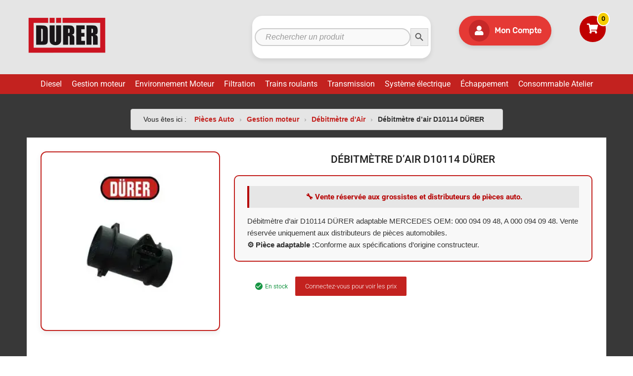

--- FILE ---
content_type: text/html; charset=UTF-8
request_url: https://www.piecesautodurer.com/produit/debitmetre-dair-d10114-durer/
body_size: 32660
content:


<!DOCTYPE html>
<html lang="fr-FR">

	<head><meta charset="UTF-8"><script>if(navigator.userAgent.match(/MSIE|Internet Explorer/i)||navigator.userAgent.match(/Trident\/7\..*?rv:11/i)){var href=document.location.href;if(!href.match(/[?&]nowprocket/)){if(href.indexOf("?")==-1){if(href.indexOf("#")==-1){document.location.href=href+"?nowprocket=1"}else{document.location.href=href.replace("#","?nowprocket=1#")}}else{if(href.indexOf("#")==-1){document.location.href=href+"&nowprocket=1"}else{document.location.href=href.replace("#","&nowprocket=1#")}}}}</script><script>class RocketLazyLoadScripts{constructor(){this.v="1.2.3",this.triggerEvents=["keydown","mousedown","mousemove","touchmove","touchstart","touchend","wheel"],this.userEventHandler=this._triggerListener.bind(this),this.touchStartHandler=this._onTouchStart.bind(this),this.touchMoveHandler=this._onTouchMove.bind(this),this.touchEndHandler=this._onTouchEnd.bind(this),this.clickHandler=this._onClick.bind(this),this.interceptedClicks=[],window.addEventListener("pageshow",t=>{this.persisted=t.persisted}),window.addEventListener("DOMContentLoaded",()=>{this._preconnect3rdParties()}),this.delayedScripts={normal:[],async:[],defer:[]},this.trash=[],this.allJQueries=[]}_addUserInteractionListener(t){if(document.hidden){t._triggerListener();return}this.triggerEvents.forEach(e=>window.addEventListener(e,t.userEventHandler,{passive:!0})),window.addEventListener("touchstart",t.touchStartHandler,{passive:!0}),window.addEventListener("mousedown",t.touchStartHandler),document.addEventListener("visibilitychange",t.userEventHandler)}_removeUserInteractionListener(){this.triggerEvents.forEach(t=>window.removeEventListener(t,this.userEventHandler,{passive:!0})),document.removeEventListener("visibilitychange",this.userEventHandler)}_onTouchStart(t){"HTML"!==t.target.tagName&&(window.addEventListener("touchend",this.touchEndHandler),window.addEventListener("mouseup",this.touchEndHandler),window.addEventListener("touchmove",this.touchMoveHandler,{passive:!0}),window.addEventListener("mousemove",this.touchMoveHandler),t.target.addEventListener("click",this.clickHandler),this._renameDOMAttribute(t.target,"onclick","rocket-onclick"),this._pendingClickStarted())}_onTouchMove(t){window.removeEventListener("touchend",this.touchEndHandler),window.removeEventListener("mouseup",this.touchEndHandler),window.removeEventListener("touchmove",this.touchMoveHandler,{passive:!0}),window.removeEventListener("mousemove",this.touchMoveHandler),t.target.removeEventListener("click",this.clickHandler),this._renameDOMAttribute(t.target,"rocket-onclick","onclick"),this._pendingClickFinished()}_onTouchEnd(t){window.removeEventListener("touchend",this.touchEndHandler),window.removeEventListener("mouseup",this.touchEndHandler),window.removeEventListener("touchmove",this.touchMoveHandler,{passive:!0}),window.removeEventListener("mousemove",this.touchMoveHandler)}_onClick(t){t.target.removeEventListener("click",this.clickHandler),this._renameDOMAttribute(t.target,"rocket-onclick","onclick"),this.interceptedClicks.push(t),t.preventDefault(),t.stopPropagation(),t.stopImmediatePropagation(),this._pendingClickFinished()}_replayClicks(){window.removeEventListener("touchstart",this.touchStartHandler,{passive:!0}),window.removeEventListener("mousedown",this.touchStartHandler),this.interceptedClicks.forEach(t=>{t.target.dispatchEvent(new MouseEvent("click",{view:t.view,bubbles:!0,cancelable:!0}))})}_waitForPendingClicks(){return new Promise(t=>{this._isClickPending?this._pendingClickFinished=t:t()})}_pendingClickStarted(){this._isClickPending=!0}_pendingClickFinished(){this._isClickPending=!1}_renameDOMAttribute(t,e,r){t.hasAttribute&&t.hasAttribute(e)&&(event.target.setAttribute(r,event.target.getAttribute(e)),event.target.removeAttribute(e))}_triggerListener(){this._removeUserInteractionListener(this),"loading"===document.readyState?document.addEventListener("DOMContentLoaded",this._loadEverythingNow.bind(this)):this._loadEverythingNow()}_preconnect3rdParties(){let t=[];document.querySelectorAll("script[type=rocketlazyloadscript]").forEach(e=>{if(e.hasAttribute("src")){let r=new URL(e.src).origin;r!==location.origin&&t.push({src:r,crossOrigin:e.crossOrigin||"module"===e.getAttribute("data-rocket-type")})}}),t=[...new Map(t.map(t=>[JSON.stringify(t),t])).values()],this._batchInjectResourceHints(t,"preconnect")}async _loadEverythingNow(){this.lastBreath=Date.now(),this._delayEventListeners(this),this._delayJQueryReady(this),this._handleDocumentWrite(),this._registerAllDelayedScripts(),this._preloadAllScripts(),await this._loadScriptsFromList(this.delayedScripts.normal),await this._loadScriptsFromList(this.delayedScripts.defer),await this._loadScriptsFromList(this.delayedScripts.async);try{await this._triggerDOMContentLoaded(),await this._triggerWindowLoad()}catch(t){console.error(t)}window.dispatchEvent(new Event("rocket-allScriptsLoaded")),this._waitForPendingClicks().then(()=>{this._replayClicks()}),this._emptyTrash()}_registerAllDelayedScripts(){document.querySelectorAll("script[type=rocketlazyloadscript]").forEach(t=>{t.hasAttribute("data-rocket-src")?t.hasAttribute("async")&&!1!==t.async?this.delayedScripts.async.push(t):t.hasAttribute("defer")&&!1!==t.defer||"module"===t.getAttribute("data-rocket-type")?this.delayedScripts.defer.push(t):this.delayedScripts.normal.push(t):this.delayedScripts.normal.push(t)})}async _transformScript(t){return new Promise((await this._littleBreath(),navigator.userAgent.indexOf("Firefox/")>0||""===navigator.vendor)?e=>{let r=document.createElement("script");[...t.attributes].forEach(t=>{let e=t.nodeName;"type"!==e&&("data-rocket-type"===e&&(e="type"),"data-rocket-src"===e&&(e="src"),r.setAttribute(e,t.nodeValue))}),t.text&&(r.text=t.text),r.hasAttribute("src")?(r.addEventListener("load",e),r.addEventListener("error",e)):(r.text=t.text,e());try{t.parentNode.replaceChild(r,t)}catch(i){e()}}:async e=>{function r(){t.setAttribute("data-rocket-status","failed"),e()}try{let i=t.getAttribute("data-rocket-type"),n=t.getAttribute("data-rocket-src");t.text,i?(t.type=i,t.removeAttribute("data-rocket-type")):t.removeAttribute("type"),t.addEventListener("load",function r(){t.setAttribute("data-rocket-status","executed"),e()}),t.addEventListener("error",r),n?(t.removeAttribute("data-rocket-src"),t.src=n):t.src="data:text/javascript;base64,"+window.btoa(unescape(encodeURIComponent(t.text)))}catch(s){r()}})}async _loadScriptsFromList(t){let e=t.shift();return e&&e.isConnected?(await this._transformScript(e),this._loadScriptsFromList(t)):Promise.resolve()}_preloadAllScripts(){this._batchInjectResourceHints([...this.delayedScripts.normal,...this.delayedScripts.defer,...this.delayedScripts.async],"preload")}_batchInjectResourceHints(t,e){var r=document.createDocumentFragment();t.forEach(t=>{let i=t.getAttribute&&t.getAttribute("data-rocket-src")||t.src;if(i){let n=document.createElement("link");n.href=i,n.rel=e,"preconnect"!==e&&(n.as="script"),t.getAttribute&&"module"===t.getAttribute("data-rocket-type")&&(n.crossOrigin=!0),t.crossOrigin&&(n.crossOrigin=t.crossOrigin),t.integrity&&(n.integrity=t.integrity),r.appendChild(n),this.trash.push(n)}}),document.head.appendChild(r)}_delayEventListeners(t){let e={};function r(t,r){!function t(r){!e[r]&&(e[r]={originalFunctions:{add:r.addEventListener,remove:r.removeEventListener},eventsToRewrite:[]},r.addEventListener=function(){arguments[0]=i(arguments[0]),e[r].originalFunctions.add.apply(r,arguments)},r.removeEventListener=function(){arguments[0]=i(arguments[0]),e[r].originalFunctions.remove.apply(r,arguments)});function i(t){return e[r].eventsToRewrite.indexOf(t)>=0?"rocket-"+t:t}}(t),e[t].eventsToRewrite.push(r)}function i(t,e){let r=t[e];Object.defineProperty(t,e,{get:()=>r||function(){},set(i){t["rocket"+e]=r=i}})}r(document,"DOMContentLoaded"),r(window,"DOMContentLoaded"),r(window,"load"),r(window,"pageshow"),r(document,"readystatechange"),i(document,"onreadystatechange"),i(window,"onload"),i(window,"onpageshow")}_delayJQueryReady(t){let e;function r(r){if(r&&r.fn&&!t.allJQueries.includes(r)){r.fn.ready=r.fn.init.prototype.ready=function(e){return t.domReadyFired?e.bind(document)(r):document.addEventListener("rocket-DOMContentLoaded",()=>e.bind(document)(r)),r([])};let i=r.fn.on;r.fn.on=r.fn.init.prototype.on=function(){if(this[0]===window){function t(t){return t.split(" ").map(t=>"load"===t||0===t.indexOf("load.")?"rocket-jquery-load":t).join(" ")}"string"==typeof arguments[0]||arguments[0]instanceof String?arguments[0]=t(arguments[0]):"object"==typeof arguments[0]&&Object.keys(arguments[0]).forEach(e=>{let r=arguments[0][e];delete arguments[0][e],arguments[0][t(e)]=r})}return i.apply(this,arguments),this},t.allJQueries.push(r)}e=r}r(window.jQuery),Object.defineProperty(window,"jQuery",{get:()=>e,set(t){r(t)}})}async _triggerDOMContentLoaded(){this.domReadyFired=!0,await this._littleBreath(),document.dispatchEvent(new Event("rocket-DOMContentLoaded")),await this._littleBreath(),window.dispatchEvent(new Event("rocket-DOMContentLoaded")),await this._littleBreath(),document.dispatchEvent(new Event("rocket-readystatechange")),await this._littleBreath(),document.rocketonreadystatechange&&document.rocketonreadystatechange()}async _triggerWindowLoad(){await this._littleBreath(),window.dispatchEvent(new Event("rocket-load")),await this._littleBreath(),window.rocketonload&&window.rocketonload(),await this._littleBreath(),this.allJQueries.forEach(t=>t(window).trigger("rocket-jquery-load")),await this._littleBreath();let t=new Event("rocket-pageshow");t.persisted=this.persisted,window.dispatchEvent(t),await this._littleBreath(),window.rocketonpageshow&&window.rocketonpageshow({persisted:this.persisted})}_handleDocumentWrite(){let t=new Map;document.write=document.writeln=function(e){let r=document.currentScript;r||console.error("WPRocket unable to document.write this: "+e);let i=document.createRange(),n=r.parentElement,s=t.get(r);void 0===s&&(s=r.nextSibling,t.set(r,s));let a=document.createDocumentFragment();i.setStart(a,0),a.appendChild(i.createContextualFragment(e)),n.insertBefore(a,s)}}async _littleBreath(){Date.now()-this.lastBreath>45&&(await this._requestAnimFrame(),this.lastBreath=Date.now())}async _requestAnimFrame(){return document.hidden?new Promise(t=>setTimeout(t)):new Promise(t=>requestAnimationFrame(t))}_emptyTrash(){this.trash.forEach(t=>t.remove())}static run(){let t=new RocketLazyLoadScripts;t._addUserInteractionListener(t)}}RocketLazyLoadScripts.run();</script>
		
		<meta name="viewport" content="width=device-width, initial-scale=1">
		<link rel="profile" href="http://gmpg.org/xfn/11">
				
            <!-- Global site tag (gtag.js) - Google Analytics -->
            <script type="rocketlazyloadscript" async data-rocket-src="https://www.googletagmanager.com/gtag/js?id=UA-133018307-1"></script>
            <script type="rocketlazyloadscript">
              window.dataLayer = window.dataLayer || [];
              function gtag(){dataLayer.push(arguments);}
              gtag('js', new Date());

              gtag('config', 'UA-133018307-1');
            </script>
        <meta name='robots' content='index, follow, max-image-preview:large, max-snippet:-1, max-video-preview:-1' />
  <script type="application/ld+json">
  {
    "@context": "https://schema.org/",
    "@type": "Product",
    "name": "Débitmètre d&rsquo;air D10114 DÜRER",
    "image": ["https://www.piecesautodurer.com/wp-content/uploads/2020/05/D10114.jpg"],
    "description": "Débitmètre d\'air D10114 DÜRER adaptable MERCEDES OEM: 000 094 09 48, A 000 094 09 48. Vente réservée uniquement aux distributeurs de pièces automobiles.",
    "sku": "3662285020721",
    "brand": {
      "@type": "Brand",
      "name": "DÜRER"
    },
    "offers": {
      "@type": "Offer",
      "url": "https://www.piecesautodurer.com/produit/debitmetre-dair-d10114-durer/",
      "priceCurrency": "EUR",
      "price": "37.58",
      "availability": "https://schema.org/InStock",
      "itemCondition": "https://schema.org/NewCondition"
    }
  }
  </script>
    <script type="application/ld+json">
  {
    "@context": "https://schema.org/",
    "@type": "Product",
    "name": "Débitmètre d&rsquo;air D10114 DÜRER",
    "image": ["https://www.piecesautodurer.com/wp-content/uploads/2020/05/D10114.jpg"],
    "description": "Débitmètre d\'air D10114 DÜRER adaptable MERCEDES OEM: 000 094 09 48, A 000 094 09 48. Vente réservée uniquement aux distributeurs de pièces automobiles.",
    "sku": "3662285020721",
        "brand": {
      "@type": "Brand",
      "name": "DÜRER"
    },
    "offers": {
      "@type": "Offer",
      "url": "https://www.piecesautodurer.com/produit/debitmetre-dair-d10114-durer/",
      "priceCurrency": "EUR",
      "price": "37.58",
      "availability": "https://schema.org/InStock",
      "itemCondition": "https://schema.org/NewCondition"
    }
  }
  </script>
  
	<!-- This site is optimized with the Yoast SEO plugin v26.8 - https://yoast.com/product/yoast-seo-wordpress/ -->
	<title>Débitmètre d&#039;air D10114 DÜRER MERCEDES 0000940948</title>
	<meta name="description" content="Débitmètre d&#039;air D10114 DÜRER adaptable MERCEDES OEM: 000 094 09 48, A 000 094 09 48. Montage C180/ C200/ C200 CDI/ C230/ C200T/ C200T CDI" />
	<link rel="canonical" href="https://www.piecesautodurer.com/produit/debitmetre-dair-d10114-durer/" />
	<meta property="og:locale" content="fr_FR" />
	<meta property="og:type" content="article" />
	<meta property="og:title" content="Débitmètre d&#039;air D10114 DÜRER MERCEDES 0000940948" />
	<meta property="og:description" content="Débitmètre d&#039;air D10114 DÜRER adaptable MERCEDES OEM: 000 094 09 48, A 000 094 09 48. Montage C180/ C200/ C200 CDI/ C230/ C200T/ C200T CDI" />
	<meta property="og:url" content="https://www.piecesautodurer.com/produit/debitmetre-dair-d10114-durer/" />
	<meta property="og:site_name" content="Pièces auto Durer" />
	<meta property="article:modified_time" content="2025-07-24T12:04:07+00:00" />
	<meta property="og:image" content="https://www.piecesautodurer.com/wp-content/uploads/2020/05/D10114.jpg" />
	<meta property="og:image:width" content="600" />
	<meta property="og:image:height" content="600" />
	<meta property="og:image:type" content="image/jpeg" />
	<meta name="twitter:card" content="summary_large_image" />
	<script type="application/ld+json" class="yoast-schema-graph">{"@context":"https://schema.org","@graph":[{"@type":"WebPage","@id":"https://www.piecesautodurer.com/produit/debitmetre-dair-d10114-durer/","url":"https://www.piecesautodurer.com/produit/debitmetre-dair-d10114-durer/","name":"Débitmètre d'air D10114 DÜRER MERCEDES 0000940948","isPartOf":{"@id":"https://www.piecesautodurer.com/#website"},"primaryImageOfPage":{"@id":"https://www.piecesautodurer.com/produit/debitmetre-dair-d10114-durer/#primaryimage"},"image":{"@id":"https://www.piecesautodurer.com/produit/debitmetre-dair-d10114-durer/#primaryimage"},"thumbnailUrl":"https://www.piecesautodurer.com/wp-content/uploads/2020/05/D10114.jpg","datePublished":"2020-05-26T14:27:50+00:00","dateModified":"2025-07-24T12:04:07+00:00","description":"Débitmètre d'air D10114 DÜRER adaptable MERCEDES OEM: 000 094 09 48, A 000 094 09 48. Montage C180/ C200/ C200 CDI/ C230/ C200T/ C200T CDI","breadcrumb":{"@id":"https://www.piecesautodurer.com/produit/debitmetre-dair-d10114-durer/#breadcrumb"},"inLanguage":"fr-FR","potentialAction":[{"@type":"ReadAction","target":["https://www.piecesautodurer.com/produit/debitmetre-dair-d10114-durer/"]}]},{"@type":"ImageObject","inLanguage":"fr-FR","@id":"https://www.piecesautodurer.com/produit/debitmetre-dair-d10114-durer/#primaryimage","url":"https://www.piecesautodurer.com/wp-content/uploads/2020/05/D10114.jpg","contentUrl":"https://www.piecesautodurer.com/wp-content/uploads/2020/05/D10114.jpg","width":600,"height":600,"caption":"Débitmètre d'air D10114 DÜRER"},{"@type":"BreadcrumbList","@id":"https://www.piecesautodurer.com/produit/debitmetre-dair-d10114-durer/#breadcrumb","itemListElement":[{"@type":"ListItem","position":1,"name":"Pièces Auto","item":"https://www.piecesautodurer.com/"},{"@type":"ListItem","position":2,"name":"Gestion moteur","item":"https://www.piecesautodurer.com/categorie-produit/gestion-moteur/"},{"@type":"ListItem","position":3,"name":"Débitmètre d'Air","item":"https://www.piecesautodurer.com/categorie-produit/gestion-moteur/debitmetre-dair/"},{"@type":"ListItem","position":4,"name":"Débitmètre d&rsquo;air D10114 DÜRER"}]},{"@type":"WebSite","@id":"https://www.piecesautodurer.com/#website","url":"https://www.piecesautodurer.com/","name":"Pièces auto Durer","description":"Grossiste en pièces auto, vente aux professionnels de l&#039;automobile","publisher":{"@id":"https://www.piecesautodurer.com/#organization"},"potentialAction":[{"@type":"SearchAction","target":{"@type":"EntryPoint","urlTemplate":"https://www.piecesautodurer.com/?s={search_term_string}"},"query-input":{"@type":"PropertyValueSpecification","valueRequired":true,"valueName":"search_term_string"}}],"inLanguage":"fr-FR"},{"@type":"Organization","@id":"https://www.piecesautodurer.com/#organization","name":"Pièces auto durer","url":"https://www.piecesautodurer.com/","logo":{"@type":"ImageObject","inLanguage":"fr-FR","@id":"https://www.piecesautodurer.com/#/schema/logo/image/","url":"https://www.piecesautodurer.com/wp-content/uploads/2019/01/logo-DURER-site-2.png","contentUrl":"https://www.piecesautodurer.com/wp-content/uploads/2019/01/logo-DURER-site-2.png","width":3057,"height":1338,"caption":"Pièces auto durer"},"image":{"@id":"https://www.piecesautodurer.com/#/schema/logo/image/"}}]}</script>
	<!-- / Yoast SEO plugin. -->


<link rel="alternate" type="application/rss+xml" title="Pièces auto Durer &raquo; Flux" href="https://www.piecesautodurer.com/feed/" />
<link rel="alternate" type="application/rss+xml" title="Pièces auto Durer &raquo; Flux des commentaires" href="https://www.piecesautodurer.com/comments/feed/" />
<link rel="alternate" title="oEmbed (JSON)" type="application/json+oembed" href="https://www.piecesautodurer.com/wp-json/oembed/1.0/embed?url=https%3A%2F%2Fwww.piecesautodurer.com%2Fproduit%2Fdebitmetre-dair-d10114-durer%2F" />
<link rel="alternate" title="oEmbed (XML)" type="text/xml+oembed" href="https://www.piecesautodurer.com/wp-json/oembed/1.0/embed?url=https%3A%2F%2Fwww.piecesautodurer.com%2Fproduit%2Fdebitmetre-dair-d10114-durer%2F&#038;format=xml" />
<style id='wp-img-auto-sizes-contain-inline-css' type='text/css'>
img:is([sizes=auto i],[sizes^="auto," i]){contain-intrinsic-size:3000px 1500px}
/*# sourceURL=wp-img-auto-sizes-contain-inline-css */
</style>
<style id='wp-emoji-styles-inline-css' type='text/css'>

	img.wp-smiley, img.emoji {
		display: inline !important;
		border: none !important;
		box-shadow: none !important;
		height: 1em !important;
		width: 1em !important;
		margin: 0 0.07em !important;
		vertical-align: -0.1em !important;
		background: none !important;
		padding: 0 !important;
	}
/*# sourceURL=wp-emoji-styles-inline-css */
</style>
<link rel='stylesheet' id='wp-block-library-css' href='https://www.piecesautodurer.com/wp-includes/css/dist/block-library/style.min.css' type='text/css' media='all' />
<style id='classic-theme-styles-inline-css' type='text/css'>
/*! This file is auto-generated */
.wp-block-button__link{color:#fff;background-color:#32373c;border-radius:9999px;box-shadow:none;text-decoration:none;padding:calc(.667em + 2px) calc(1.333em + 2px);font-size:1.125em}.wp-block-file__button{background:#32373c;color:#fff;text-decoration:none}
/*# sourceURL=/wp-includes/css/classic-themes.min.css */
</style>
<style id='global-styles-inline-css' type='text/css'>
:root{--wp--preset--aspect-ratio--square: 1;--wp--preset--aspect-ratio--4-3: 4/3;--wp--preset--aspect-ratio--3-4: 3/4;--wp--preset--aspect-ratio--3-2: 3/2;--wp--preset--aspect-ratio--2-3: 2/3;--wp--preset--aspect-ratio--16-9: 16/9;--wp--preset--aspect-ratio--9-16: 9/16;--wp--preset--color--black: #000000;--wp--preset--color--cyan-bluish-gray: #abb8c3;--wp--preset--color--white: #ffffff;--wp--preset--color--pale-pink: #f78da7;--wp--preset--color--vivid-red: #cf2e2e;--wp--preset--color--luminous-vivid-orange: #ff6900;--wp--preset--color--luminous-vivid-amber: #fcb900;--wp--preset--color--light-green-cyan: #7bdcb5;--wp--preset--color--vivid-green-cyan: #00d084;--wp--preset--color--pale-cyan-blue: #8ed1fc;--wp--preset--color--vivid-cyan-blue: #0693e3;--wp--preset--color--vivid-purple: #9b51e0;--wp--preset--gradient--vivid-cyan-blue-to-vivid-purple: linear-gradient(135deg,rgb(6,147,227) 0%,rgb(155,81,224) 100%);--wp--preset--gradient--light-green-cyan-to-vivid-green-cyan: linear-gradient(135deg,rgb(122,220,180) 0%,rgb(0,208,130) 100%);--wp--preset--gradient--luminous-vivid-amber-to-luminous-vivid-orange: linear-gradient(135deg,rgb(252,185,0) 0%,rgb(255,105,0) 100%);--wp--preset--gradient--luminous-vivid-orange-to-vivid-red: linear-gradient(135deg,rgb(255,105,0) 0%,rgb(207,46,46) 100%);--wp--preset--gradient--very-light-gray-to-cyan-bluish-gray: linear-gradient(135deg,rgb(238,238,238) 0%,rgb(169,184,195) 100%);--wp--preset--gradient--cool-to-warm-spectrum: linear-gradient(135deg,rgb(74,234,220) 0%,rgb(151,120,209) 20%,rgb(207,42,186) 40%,rgb(238,44,130) 60%,rgb(251,105,98) 80%,rgb(254,248,76) 100%);--wp--preset--gradient--blush-light-purple: linear-gradient(135deg,rgb(255,206,236) 0%,rgb(152,150,240) 100%);--wp--preset--gradient--blush-bordeaux: linear-gradient(135deg,rgb(254,205,165) 0%,rgb(254,45,45) 50%,rgb(107,0,62) 100%);--wp--preset--gradient--luminous-dusk: linear-gradient(135deg,rgb(255,203,112) 0%,rgb(199,81,192) 50%,rgb(65,88,208) 100%);--wp--preset--gradient--pale-ocean: linear-gradient(135deg,rgb(255,245,203) 0%,rgb(182,227,212) 50%,rgb(51,167,181) 100%);--wp--preset--gradient--electric-grass: linear-gradient(135deg,rgb(202,248,128) 0%,rgb(113,206,126) 100%);--wp--preset--gradient--midnight: linear-gradient(135deg,rgb(2,3,129) 0%,rgb(40,116,252) 100%);--wp--preset--font-size--small: 13px;--wp--preset--font-size--medium: 20px;--wp--preset--font-size--large: 36px;--wp--preset--font-size--x-large: 42px;--wp--preset--spacing--20: 0.44rem;--wp--preset--spacing--30: 0.67rem;--wp--preset--spacing--40: 1rem;--wp--preset--spacing--50: 1.5rem;--wp--preset--spacing--60: 2.25rem;--wp--preset--spacing--70: 3.38rem;--wp--preset--spacing--80: 5.06rem;--wp--preset--shadow--natural: 6px 6px 9px rgba(0, 0, 0, 0.2);--wp--preset--shadow--deep: 12px 12px 50px rgba(0, 0, 0, 0.4);--wp--preset--shadow--sharp: 6px 6px 0px rgba(0, 0, 0, 0.2);--wp--preset--shadow--outlined: 6px 6px 0px -3px rgb(255, 255, 255), 6px 6px rgb(0, 0, 0);--wp--preset--shadow--crisp: 6px 6px 0px rgb(0, 0, 0);}:where(.is-layout-flex){gap: 0.5em;}:where(.is-layout-grid){gap: 0.5em;}body .is-layout-flex{display: flex;}.is-layout-flex{flex-wrap: wrap;align-items: center;}.is-layout-flex > :is(*, div){margin: 0;}body .is-layout-grid{display: grid;}.is-layout-grid > :is(*, div){margin: 0;}:where(.wp-block-columns.is-layout-flex){gap: 2em;}:where(.wp-block-columns.is-layout-grid){gap: 2em;}:where(.wp-block-post-template.is-layout-flex){gap: 1.25em;}:where(.wp-block-post-template.is-layout-grid){gap: 1.25em;}.has-black-color{color: var(--wp--preset--color--black) !important;}.has-cyan-bluish-gray-color{color: var(--wp--preset--color--cyan-bluish-gray) !important;}.has-white-color{color: var(--wp--preset--color--white) !important;}.has-pale-pink-color{color: var(--wp--preset--color--pale-pink) !important;}.has-vivid-red-color{color: var(--wp--preset--color--vivid-red) !important;}.has-luminous-vivid-orange-color{color: var(--wp--preset--color--luminous-vivid-orange) !important;}.has-luminous-vivid-amber-color{color: var(--wp--preset--color--luminous-vivid-amber) !important;}.has-light-green-cyan-color{color: var(--wp--preset--color--light-green-cyan) !important;}.has-vivid-green-cyan-color{color: var(--wp--preset--color--vivid-green-cyan) !important;}.has-pale-cyan-blue-color{color: var(--wp--preset--color--pale-cyan-blue) !important;}.has-vivid-cyan-blue-color{color: var(--wp--preset--color--vivid-cyan-blue) !important;}.has-vivid-purple-color{color: var(--wp--preset--color--vivid-purple) !important;}.has-black-background-color{background-color: var(--wp--preset--color--black) !important;}.has-cyan-bluish-gray-background-color{background-color: var(--wp--preset--color--cyan-bluish-gray) !important;}.has-white-background-color{background-color: var(--wp--preset--color--white) !important;}.has-pale-pink-background-color{background-color: var(--wp--preset--color--pale-pink) !important;}.has-vivid-red-background-color{background-color: var(--wp--preset--color--vivid-red) !important;}.has-luminous-vivid-orange-background-color{background-color: var(--wp--preset--color--luminous-vivid-orange) !important;}.has-luminous-vivid-amber-background-color{background-color: var(--wp--preset--color--luminous-vivid-amber) !important;}.has-light-green-cyan-background-color{background-color: var(--wp--preset--color--light-green-cyan) !important;}.has-vivid-green-cyan-background-color{background-color: var(--wp--preset--color--vivid-green-cyan) !important;}.has-pale-cyan-blue-background-color{background-color: var(--wp--preset--color--pale-cyan-blue) !important;}.has-vivid-cyan-blue-background-color{background-color: var(--wp--preset--color--vivid-cyan-blue) !important;}.has-vivid-purple-background-color{background-color: var(--wp--preset--color--vivid-purple) !important;}.has-black-border-color{border-color: var(--wp--preset--color--black) !important;}.has-cyan-bluish-gray-border-color{border-color: var(--wp--preset--color--cyan-bluish-gray) !important;}.has-white-border-color{border-color: var(--wp--preset--color--white) !important;}.has-pale-pink-border-color{border-color: var(--wp--preset--color--pale-pink) !important;}.has-vivid-red-border-color{border-color: var(--wp--preset--color--vivid-red) !important;}.has-luminous-vivid-orange-border-color{border-color: var(--wp--preset--color--luminous-vivid-orange) !important;}.has-luminous-vivid-amber-border-color{border-color: var(--wp--preset--color--luminous-vivid-amber) !important;}.has-light-green-cyan-border-color{border-color: var(--wp--preset--color--light-green-cyan) !important;}.has-vivid-green-cyan-border-color{border-color: var(--wp--preset--color--vivid-green-cyan) !important;}.has-pale-cyan-blue-border-color{border-color: var(--wp--preset--color--pale-cyan-blue) !important;}.has-vivid-cyan-blue-border-color{border-color: var(--wp--preset--color--vivid-cyan-blue) !important;}.has-vivid-purple-border-color{border-color: var(--wp--preset--color--vivid-purple) !important;}.has-vivid-cyan-blue-to-vivid-purple-gradient-background{background: var(--wp--preset--gradient--vivid-cyan-blue-to-vivid-purple) !important;}.has-light-green-cyan-to-vivid-green-cyan-gradient-background{background: var(--wp--preset--gradient--light-green-cyan-to-vivid-green-cyan) !important;}.has-luminous-vivid-amber-to-luminous-vivid-orange-gradient-background{background: var(--wp--preset--gradient--luminous-vivid-amber-to-luminous-vivid-orange) !important;}.has-luminous-vivid-orange-to-vivid-red-gradient-background{background: var(--wp--preset--gradient--luminous-vivid-orange-to-vivid-red) !important;}.has-very-light-gray-to-cyan-bluish-gray-gradient-background{background: var(--wp--preset--gradient--very-light-gray-to-cyan-bluish-gray) !important;}.has-cool-to-warm-spectrum-gradient-background{background: var(--wp--preset--gradient--cool-to-warm-spectrum) !important;}.has-blush-light-purple-gradient-background{background: var(--wp--preset--gradient--blush-light-purple) !important;}.has-blush-bordeaux-gradient-background{background: var(--wp--preset--gradient--blush-bordeaux) !important;}.has-luminous-dusk-gradient-background{background: var(--wp--preset--gradient--luminous-dusk) !important;}.has-pale-ocean-gradient-background{background: var(--wp--preset--gradient--pale-ocean) !important;}.has-electric-grass-gradient-background{background: var(--wp--preset--gradient--electric-grass) !important;}.has-midnight-gradient-background{background: var(--wp--preset--gradient--midnight) !important;}.has-small-font-size{font-size: var(--wp--preset--font-size--small) !important;}.has-medium-font-size{font-size: var(--wp--preset--font-size--medium) !important;}.has-large-font-size{font-size: var(--wp--preset--font-size--large) !important;}.has-x-large-font-size{font-size: var(--wp--preset--font-size--x-large) !important;}
:where(.wp-block-post-template.is-layout-flex){gap: 1.25em;}:where(.wp-block-post-template.is-layout-grid){gap: 1.25em;}
:where(.wp-block-term-template.is-layout-flex){gap: 1.25em;}:where(.wp-block-term-template.is-layout-grid){gap: 1.25em;}
:where(.wp-block-columns.is-layout-flex){gap: 2em;}:where(.wp-block-columns.is-layout-grid){gap: 2em;}
:root :where(.wp-block-pullquote){font-size: 1.5em;line-height: 1.6;}
/*# sourceURL=global-styles-inline-css */
</style>
<link rel='stylesheet' id='cookie-notice-front-css' href='https://www.piecesautodurer.com/wp-content/plugins/cookie-notice/css/front.min.css' type='text/css' media='all' />
<link data-minify="1" rel='stylesheet' id='tz-public-styles-css' href='https://www.piecesautodurer.com/wp-content/cache/min/1/wp-content/plugins/tz-feature-pack/public/css/tz-feature-pack-public.css?ver=1769160894' type='text/css' media='all' />
<link data-minify="1" rel='stylesheet' id='tz-widget-styles-css' href='https://www.piecesautodurer.com/wp-content/cache/min/1/wp-content/plugins/tz-feature-pack/public/css/frontend-widget-styles.css?ver=1769160894' type='text/css' media='all' />
<link data-minify="1" rel='stylesheet' id='tz-elementor-styles-css' href='https://www.piecesautodurer.com/wp-content/cache/min/1/wp-content/plugins/tz-feature-pack/public/css/elementor-widgets-styles.css?ver=1769160894' type='text/css' media='all' />
<link data-minify="1" rel='stylesheet' id='elementor-icons-css' href='https://www.piecesautodurer.com/wp-content/cache/min/1/wp-content/plugins/elementor/assets/lib/eicons/css/elementor-icons.min.css?ver=1769160894' type='text/css' media='all' />
<link rel='stylesheet' id='elementor-frontend-css' href='https://www.piecesautodurer.com/wp-content/plugins/elementor/assets/css/frontend.min.css' type='text/css' media='all' />
<link rel='stylesheet' id='elementor-post-7993-css' href='https://www.piecesautodurer.com/wp-content/uploads/elementor/css/post-7993.css' type='text/css' media='all' />
<link data-minify="1" rel='stylesheet' id='font-awesome-5-all-css' href='https://www.piecesautodurer.com/wp-content/cache/min/1/wp-content/plugins/elementor/assets/lib/font-awesome/css/all.min.css?ver=1769160894' type='text/css' media='all' />
<link rel='stylesheet' id='font-awesome-4-shim-css' href='https://www.piecesautodurer.com/wp-content/plugins/elementor/assets/lib/font-awesome/css/v4-shims.min.css' type='text/css' media='all' />
<link rel='stylesheet' id='widget-heading-css' href='https://www.piecesautodurer.com/wp-content/plugins/elementor/assets/css/widget-heading.min.css' type='text/css' media='all' />
<link rel='stylesheet' id='widget-toggle-css' href='https://www.piecesautodurer.com/wp-content/plugins/elementor/assets/css/widget-toggle.min.css' type='text/css' media='all' />
<link data-minify="1" rel='stylesheet' id='woocommerce-smallscreen-css' href='https://www.piecesautodurer.com/wp-content/cache/min/1/wp-content/plugins/woocommerce/assets/css/woocommerce-smallscreen.css?ver=1769160894' type='text/css' media='only screen and (max-width: 768px)' />
<style id='woocommerce-inline-inline-css' type='text/css'>
.woocommerce form .form-row .required { visibility: visible; }
/*# sourceURL=woocommerce-inline-inline-css */
</style>
<link rel='stylesheet' id='ivory-search-styles-css' href='https://www.piecesautodurer.com/wp-content/plugins/add-search-to-menu/public/css/ivory-search.min.css' type='text/css' media='all' />
<link data-minify="1" rel='stylesheet' id='megamenu-css' href='https://www.piecesautodurer.com/wp-content/cache/min/1/wp-content/uploads/maxmegamenu/style.css?ver=1769160894' type='text/css' media='all' />
<link data-minify="1" rel='stylesheet' id='dashicons-css' href='https://www.piecesautodurer.com/wp-content/cache/min/1/wp-includes/css/dashicons.min.css?ver=1769160894' type='text/css' media='all' />
<style id='dashicons-inline-css' type='text/css'>
[data-font="Dashicons"]:before {font-family: 'Dashicons' !important;content: attr(data-icon) !important;speak: none !important;font-weight: normal !important;font-variant: normal !important;text-transform: none !important;line-height: 1 !important;font-style: normal !important;-webkit-font-smoothing: antialiased !important;-moz-osx-font-smoothing: grayscale !important;}
/*# sourceURL=dashicons-inline-css */
</style>
<link data-minify="1" rel='stylesheet' id='yith-wcbr-css' href='https://www.piecesautodurer.com/wp-content/cache/min/1/wp-content/plugins/yith-woocommerce-brands-add-on/assets/css/yith-wcbr.css?ver=1769160894' type='text/css' media='all' />
<link data-minify="1" rel='stylesheet' id='piecesautodurer.com_-css' href='https://www.piecesautodurer.com/wp-content/cache/min/1/wp-content/themes/chromium/style.css?ver=1769160894' type='text/css' media='all' />
<link data-minify="1" rel='stylesheet' id='chromium-style-css' href='https://www.piecesautodurer.com/wp-content/cache/min/1/wp-content/themes/piecesautodurer.com_/style.css?ver=1769160894' type='text/css' media='all' />
<style id='chromium-style-inline-css' type='text/css'>
@media screen and (min-width: 1024px){
						.product-images-wrapper .flex-control-thumbs {
							width: 85px !important;
						}
					}
/*# sourceURL=chromium-style-inline-css */
</style>
<link data-minify="1" rel='stylesheet' id='chromium-fonts-css' href='https://www.piecesautodurer.com/wp-content/cache/min/1/wp-content/themes/chromium/assets/css/fonts.css?ver=1769160894' type='text/css' media='all' />
<link data-minify="1" rel='stylesheet' id='fontawesome-css' href='https://www.piecesautodurer.com/wp-content/cache/min/1/wp-content/themes/chromium/assets/css/font-awesome.min.css?ver=1769160894' type='text/css' media='all' />
<link data-minify="1" rel='stylesheet' id='chromium-woo-styles-css' href='https://www.piecesautodurer.com/wp-content/cache/min/1/wp-content/themes/chromium/assets/css/woo-styles.css?ver=1769160894' type='text/css' media='all' />
<link data-minify="1" rel='stylesheet' id='newsletter-css' href='https://www.piecesautodurer.com/wp-content/cache/min/1/wp-content/plugins/newsletter/style.css?ver=1769160894' type='text/css' media='all' />
<link data-minify="1" rel='stylesheet' id='elementor-gf-local-roboto-css' href='https://www.piecesautodurer.com/wp-content/cache/min/1/wp-content/uploads/elementor/google-fonts/css/roboto.css?ver=1769160894' type='text/css' media='all' />
<link data-minify="1" rel='stylesheet' id='elementor-gf-local-robotoslab-css' href='https://www.piecesautodurer.com/wp-content/cache/min/1/wp-content/uploads/elementor/google-fonts/css/robotoslab.css?ver=1769160894' type='text/css' media='all' />
<script type="text/javascript" src="https://www.piecesautodurer.com/wp-includes/js/jquery/jquery.min.js?ver=3.7.1" id="jquery-core-js"></script>
<script type="rocketlazyloadscript" data-rocket-type="text/javascript" data-rocket-src="https://www.piecesautodurer.com/wp-includes/js/jquery/jquery-migrate.min.js?ver=3.4.1" id="jquery-migrate-js" defer></script>
<script type="rocketlazyloadscript" data-rocket-type="text/javascript" id="cookie-notice-front-js-before">
/* <![CDATA[ */
var cnArgs = {"ajaxUrl":"https:\/\/www.piecesautodurer.com\/wp-admin\/admin-ajax.php","nonce":"e83177c5d0","hideEffect":"none","position":"bottom","onScroll":false,"onScrollOffset":100,"onClick":false,"cookieName":"cookie_notice_accepted","cookieTime":2592000,"cookieTimeRejected":2592000,"globalCookie":false,"redirection":false,"cache":true,"revokeCookies":false,"revokeCookiesOpt":"automatic"};

//# sourceURL=cookie-notice-front-js-before
/* ]]> */
</script>
<script type="rocketlazyloadscript" data-rocket-type="text/javascript" data-rocket-src="https://www.piecesautodurer.com/wp-content/plugins/cookie-notice/js/front.min.js?ver=2.5.11" id="cookie-notice-front-js" defer></script>
<script type="rocketlazyloadscript" data-rocket-type="text/javascript" data-rocket-src="https://www.piecesautodurer.com/wp-content/plugins/elementor/assets/lib/font-awesome/js/v4-shims.min.js?ver=3.34.2" id="font-awesome-4-shim-js" defer></script>
<script type="rocketlazyloadscript" data-rocket-type="text/javascript" data-rocket-src="https://www.piecesautodurer.com/wp-content/plugins/woocommerce/assets/js/jquery-blockui/jquery.blockUI.min.js?ver=2.7.0-wc.10.4.3" id="wc-jquery-blockui-js" defer="defer" data-wp-strategy="defer"></script>
<script type="text/javascript" id="wc-add-to-cart-js-extra">
/* <![CDATA[ */
var wc_add_to_cart_params = {"ajax_url":"/wp-admin/admin-ajax.php","wc_ajax_url":"/?wc-ajax=%%endpoint%%","i18n_view_cart":"Voir le panier","cart_url":"https://www.piecesautodurer.com/panier/","is_cart":"","cart_redirect_after_add":"no"};
//# sourceURL=wc-add-to-cart-js-extra
/* ]]> */
</script>
<script type="rocketlazyloadscript" data-rocket-type="text/javascript" data-rocket-src="https://www.piecesautodurer.com/wp-content/plugins/woocommerce/assets/js/frontend/add-to-cart.min.js?ver=10.4.3" id="wc-add-to-cart-js" defer="defer" data-wp-strategy="defer"></script>
<script type="rocketlazyloadscript" data-rocket-type="text/javascript" data-rocket-src="https://www.piecesautodurer.com/wp-content/plugins/woocommerce/assets/js/zoom/jquery.zoom.min.js?ver=1.7.21-wc.10.4.3" id="wc-zoom-js" defer="defer" data-wp-strategy="defer"></script>
<script type="text/javascript" id="wc-single-product-js-extra">
/* <![CDATA[ */
var wc_single_product_params = {"i18n_required_rating_text":"Veuillez s\u00e9lectionner une note","i18n_rating_options":["1\u00a0\u00e9toile sur 5","2\u00a0\u00e9toiles sur 5","3\u00a0\u00e9toiles sur 5","4\u00a0\u00e9toiles sur 5","5\u00a0\u00e9toiles sur 5"],"i18n_product_gallery_trigger_text":"Voir la galerie d\u2019images en plein \u00e9cran","review_rating_required":"yes","flexslider":{"rtl":false,"animation":"slide","smoothHeight":true,"directionNav":false,"controlNav":"thumbnails","slideshow":false,"animationSpeed":500,"animationLoop":false,"allowOneSlide":false},"zoom_enabled":"1","zoom_options":[],"photoswipe_enabled":"","photoswipe_options":{"shareEl":false,"closeOnScroll":false,"history":false,"hideAnimationDuration":0,"showAnimationDuration":0},"flexslider_enabled":""};
//# sourceURL=wc-single-product-js-extra
/* ]]> */
</script>
<script type="rocketlazyloadscript" data-rocket-type="text/javascript" data-rocket-src="https://www.piecesautodurer.com/wp-content/plugins/woocommerce/assets/js/frontend/single-product.min.js?ver=10.4.3" id="wc-single-product-js" defer="defer" data-wp-strategy="defer"></script>
<script type="rocketlazyloadscript" data-rocket-type="text/javascript" data-rocket-src="https://www.piecesautodurer.com/wp-content/plugins/woocommerce/assets/js/js-cookie/js.cookie.min.js?ver=2.1.4-wc.10.4.3" id="wc-js-cookie-js" defer="defer" data-wp-strategy="defer"></script>
<script type="text/javascript" id="woocommerce-js-extra">
/* <![CDATA[ */
var woocommerce_params = {"ajax_url":"/wp-admin/admin-ajax.php","wc_ajax_url":"/?wc-ajax=%%endpoint%%","i18n_password_show":"Afficher le mot de passe","i18n_password_hide":"Masquer le mot de passe"};
//# sourceURL=woocommerce-js-extra
/* ]]> */
</script>
<script type="rocketlazyloadscript" data-rocket-type="text/javascript" data-rocket-src="https://www.piecesautodurer.com/wp-content/plugins/woocommerce/assets/js/frontend/woocommerce.min.js?ver=10.4.3" id="woocommerce-js" defer="defer" data-wp-strategy="defer"></script>
<link rel="https://api.w.org/" href="https://www.piecesautodurer.com/wp-json/" /><link rel="alternate" title="JSON" type="application/json" href="https://www.piecesautodurer.com/wp-json/wp/v2/product/8196" /><link rel="EditURI" type="application/rsd+xml" title="RSD" href="https://www.piecesautodurer.com/xmlrpc.php?rsd" />
<link rel='shortlink' href='https://www.piecesautodurer.com/?p=8196' />
<script type="application/ld+json">{"@context":"https://schema.org","@type":"BreadcrumbList","itemListElement":[{"@type":"ListItem","position":1,"name":"Pièces Auto","item":"https://www.piecesautodurer.com"},{"@type":"ListItem","position":2,"name":"Blog","item":"https://www.piecesautodurer.com/blog"},{"@type":"ListItem","position":3,"name":"Débitmètre d&rsquo;air D10114 DÜRER","item":"https://www.piecesautodurer.com/produit/debitmetre-dair-d10114-durer/"}]}</script>
    <style>
        .piecesauto-breadcrumb {
            font-size: 14px;
            margin-bottom: 20px;
            color: #555;
        }
        .piecesauto-breadcrumb a {
            color: #c00;
            text-decoration: none;
        }
        .piecesauto-breadcrumb a:hover {
            text-decoration: underline;
        }
    </style><style>.woocommerce-product-gallery{ opacity: 1 !important; }</style>	<noscript><style>.woocommerce-product-gallery{ opacity: 1 !important; }</style></noscript>
	<meta name="generator" content="Elementor 3.34.2; features: additional_custom_breakpoints; settings: css_print_method-external, google_font-enabled, font_display-auto">
<style type="text/css">.recentcomments a{display:inline !important;padding:0 !important;margin:0 !important;}</style>			<style>
				.e-con.e-parent:nth-of-type(n+4):not(.e-lazyloaded):not(.e-no-lazyload),
				.e-con.e-parent:nth-of-type(n+4):not(.e-lazyloaded):not(.e-no-lazyload) * {
					background-image: none !important;
				}
				@media screen and (max-height: 1024px) {
					.e-con.e-parent:nth-of-type(n+3):not(.e-lazyloaded):not(.e-no-lazyload),
					.e-con.e-parent:nth-of-type(n+3):not(.e-lazyloaded):not(.e-no-lazyload) * {
						background-image: none !important;
					}
				}
				@media screen and (max-height: 640px) {
					.e-con.e-parent:nth-of-type(n+2):not(.e-lazyloaded):not(.e-no-lazyload),
					.e-con.e-parent:nth-of-type(n+2):not(.e-lazyloaded):not(.e-no-lazyload) * {
						background-image: none !important;
					}
				}
			</style>
			<script type="application/ld+json">{"@context":"https://schema.org/","@type":"Product","name":"Débitmètre d’air D10114 DÜRER","image":["https://www.piecesautodurer.com/wp-content/uploads/2020/05/D10114.jpg"],"description":"Débitmètre d'air D10114 DÜRER adaptable MERCEDES OEM: 000 094 09 48, A 000 094 09 48. Vente réservée uniquement aux distributeurs de pièces automobiles.","sku":"3662285020721","brand":{"@type":"Brand","name":"DÜRER"},"offers":{"@type":"Offer","url":"https://www.piecesautodurer.com/produit/debitmetre-dair-d10114-durer/","priceCurrency":"EUR","price":"37.58","availability":"https://schema.org/InStock","itemCondition":"https://schema.org/NewCondition"}}</script><link rel="icon" href="https://www.piecesautodurer.com/wp-content/uploads/2019/01/cropped-favicon-durer-32x32.jpg" sizes="32x32" />
<link rel="icon" href="https://www.piecesautodurer.com/wp-content/uploads/2019/01/cropped-favicon-durer-192x192.jpg" sizes="192x192" />
<link rel="apple-touch-icon" href="https://www.piecesautodurer.com/wp-content/uploads/2019/01/cropped-favicon-durer-180x180.jpg" />
<meta name="msapplication-TileImage" content="https://www.piecesautodurer.com/wp-content/uploads/2019/01/cropped-favicon-durer-270x270.jpg" />
		<style type="text/css" id="wp-custom-css">
			.tz-sales-carousel .img-wrapper img {
    max-width: 75%;
}
.elementor-1961 .elementor-element.elementor-element-01e8704 iframe {
	height: 450px !important;
}

.footer-widgets .widget-area .widget.widget_mailchimpsf_widget+.widget {
	margin-top: 99px;
}

.elementor-element-6ba5f732 .tz-testimonials {
	max-width: 800px;
	margin: 0 auto;
}

.tz-categories-grid .title-wrapper {
    margin-bottom: 10px;
}

.tz-hoverable-tabs li.active .inner-content,
.tz-hoverable-tabs li.active .inner-content .elementor-top-section {
	min-height: 562px;
}

.site-logo img {
	max-width: 200px;
}


@media screen and (max-width: 500px) {
	.elementor-2392 .elementor-element.elementor-element-105ae5e3,
	.elementor-2325 .elementor-element.elementor-element-105ae5e3,
	.elementor-2233 .elementor-element.elementor-element-5e9101f6{
		background-size: contain;
	}
}
.button, .logo-group-nav .menu a, .primary-nav .menu a, button, html input[type="button"], input[type="reset"], input[type="submit"] {
    color: #fff;
    background-color: #c3221f;
}
/*item actif*/
.dropdown-menu .active > a {
color: #c3221f !important;
text-decoration: none;
}

/*Make the cart wider*/
.widget_tz_shopping_cart.hovered .widget_shopping_cart_content {
    min-width: 360px;
}
.primary-nav {
    background-color: #c3221f !important;
}
li.product.product-category {
grid-column: auto;
}
body .site {
    background-color: #e5e5e5;
}
.page:not(.elementor-page) article.page {
    background-color: #e5e5e5;
    padding: 30px;
    margin-bottom: 2em;
}
.bottom-header-wrapper .tg-container {
    position: static;
}
element.style {
}
.woocommerce-ordering select, .product-pager select {
    height: 40px;
    line-height: 40px;
    padding: 0 40px 0 12px;
    box-shadow: none;
    border-radius: 0;
    background-image: none;
    -webkit-appearance: none;
    -moz-appearance: none;
    appearance: none;
    color: inherit;
    cursor: pointer;
    font-weight: normal;
    width: 100%;
    -webkit-transition: color 0.3s ease-out;
    transition: color 0.3s ease-out;
    background-color: #f6f6f6;
    position: relative;
    z-index: 2;
}
li.product.product-category .woocommerce-loop-category__title {
    text-align: center;
    position: relative !important;
}
/*nombre de produit sur les catégories désactiver*/
mark {
  background: #ff0;
  color: #ffffff;
  display:none
}
/*étoile produit désactiver*/
.product .star-rating, .product_list_widget .star-rating, .wc-layered-nav-rating .star-rating {
    overflow: hidden;
    position: relative;
    height: 20px;
    line-height: 20px;
    font-size: 16px;
    width: 80px;
    font-family: 'chromium';
    display: none;
}

/*Commentaire désactiver sur les produits*/
.product .reviews-wrapper {
    display: none;
    height: 20px;
    font-size: 12px;
    line-height: 20px;
    vertical-align: top;
    margin: 0 0 0 10px;
}
/*affichage des catégorie au dessus des référence désactiver*/
li.product .primary-cat {
    font-size: 0.765em;
    font-weight: 500;
    display: none;
    text-transform: uppercase;
    color: #a9a9a9;
}
/*centré titre des produits dans catégorie*/
li.product .woocommerce-loop-product__title {
    padding: 0;
    display: block;
    margin: 2px 0 15px 0;
    font-size: 1.1em;
    line-height: 17px;
    font-weight: normal;
    text-align: center;
/*alignement bouton panier commande haut du site*/	
}
button, html input[type="button"], input[type="reset"], input[type="submit"], .button {
    text-transform: none;
    font-weight: 300;
    border: 0;
    box-shadow: none;
    -webkit-transition: background-color .3s ease-out, color .3s ease-out;
    transition: background-color .3s ease-out, color .3s ease-out;
    padding: 0 20px;
    font-size: 0.933em;
    border-radius: 3px;
    outline: none;
}
/*couleur indicateur du nombre de page*/
.woocommerce-pagination ul.page-numbers li a, .woocommerce-pagination ul.page-numbers li span {
    padding: 0;
    margin: 0;
    display: inline-block;
    width: 40px;
    height: 40px;
    line-height: 40px;
    text-align: center;
    background-color: #c3221f;
    transition: background-color 0.3s ease-in-out, color 0.3s ease-in-out;
    border-style: solid;
    border-width: 1px;
    border-color: #ffffff;
    color: #f6f6f6;
}
/*taille tarif ht prix de base*/
li.product .price {
    font-size: 1.2em;
    font-weight: bolder;
    color: #000000;
}
/*taille titre carousel page d'acceuil*/
body, button, input, select, textarea {
    font-size: 14px;
    font-weight: normal;
    line-height: 1.65;
}
/*taille titre produit page d'acceuil*/
li.product .woocommerce-loop-product__title {
    padding: 0;
    display: block;
    margin: 2px 0 15px 0;
    font-size: 0.9em;
    line-height: 22px;
    font-weight: normal;
    text-align: center;
}
/*texte allignement méta-description fiche produit*/
div.product .product_title {
    font-size: 1.5em;
    font-weight: 500;
    text-transform: uppercase;
    margin-bottom: 15px;
    text-align: center;
}
/*titre produit dans les catégories*/
li.product .woocommerce-loop-product__title {
    padding: 0;
    display: block;
    margin: 2px 0 15px 0;
    font-size: 1.2em;
    line-height: 22px;
    font-weight: normal;
    text-align: center;
}
/*bouton "voir les tarifs"*/
element.style {
    background: #c3221f;
    padding: 11px 22px;
    font-weight: normal;
    color: white;
}
/*bouton "couleur prix panier"*/
.widget_tz_shopping_cart .heading .subtotal {
    display: block;
    font-weight: 500;
    font-size: 15px;
    position: relative;
    white-space: nowrap;
    text-align: left;
    color: #e2e4e7;
	}
/*Panier "couleur contenu panier en noir"*//*Panier "couleur contenu panier en noir"*/
.button.tm-woocompare-button-single, .button.tm-woowishlist-button-single, .nav-links span i:before, .show-all a:active, .show-all a:focus, .show-all a:hover, .show-all a:hover i:before, .site-sidebar .widget_calendar a, .widget.widget_tz_categories.alt-style a, a {
    color: #383838;
}
/*fond de site "couleur fond de site"*/
body .site {
    background-color: #383838;
}
/*code barre "couleur fond des produits code barre"*/
.product-classic-style div.product .single-product-meta-wrapper {
    grid-column: span 6;
    margin-bottom: 3em;
    padding: 2em;
    display: flex;
    flex-wrap: wrap;
    margin-top: -1em;
    border-radius: 20px;
}
/*couleur produit similaire  "couleur police blanc"*/
.related>h2:first-child, .upsells>h2:first-child {
    display: block;
    font-size: 1.716em;
    padding: 0;
    margin: 0 0 35px 0;
    line-height: 1.2;
    font-weight: 500;
    text-transform: uppercase;
    color: #f6f6f6;
}
/*couleur bouton "couleur bouton home rouge"*/
.elementor-widget-button .elementor-button {
    font-family: var(--e-global-typography-accent-font-family ), Sans-serif;
    font-weight: var(--e-global-typography-accent-font-weight );
    background-color: #c3221f;
}

.woocommerce-products-header__title {
    font-size: 1.857em;
    font-weight: 500;
    margin: 0 0 1rem 0;
    text-align: center;
    background-color: #383838;
    height: 50px;
    border-radius: 15px;
    border-width: 3px;
    border-style: solid;
    border-color: #c3221f;
	  padding : 5px
}

div.product .product_title {
    font-size: 1.5em;
    font-weight: 500;
    text-transform: uppercase;
    margin-bottom: 15px;
    text-align: center;
    color: #1e1e1e;
}

.chromium-product-style-3 li.product .excerpt-wrapper, .chromium-product-style-4 li.product .excerpt-wrapper {
    position: relative;
    background-color: #e5e5e5;
}

li.product .woocommerce-loop-product__title {
    padding: 0;
    display: block;
    margin: 2px 0 15px 0;
    font-size: 1.2em;
    line-height: 22px;
    font-weight: normal;
    text-align: center;
    color: black;
	}
	div.product .entry-summary .price {
    font-size: 1.7em;
    margin-bottom: 1em;
    color: black;
}
.product .price, .product-shares-wrapper .tz-social-links .heading, .single-label span, .site-content h1, .site-content h2, .site-content h3, .site-content h4, .site-content h5, .site-content h6, .site-sidebar .comment-author-link, .site-sidebar .comment-author-link a, blockquote, div.product .price {
    color: #000000;
}
.term-description {
    margin-top: 40px; /* Ajoute de l'espace au-dessus de la description */
    padding-top: 20px;
    border-top: 1px solid #ddd; /* Ligne grise optionnelle pour séparer */
}
/*couleur page panier "couleur de fond de page"*/
.woocommerce-cart .page {
    padding: 2em;
    background: #e5e5e5;
}
.elementor-element .elementor-widget-container, .elementor-element:not(:has(.elementor-widget-container)) {
    transition: background .3s,border .3s,border-radius .3s,box-shadow .3s,transform var(--e-transform-transition-duration,.4s);
    background: #fbfcfa;
}
.woocommerce-page .woocommerce-products-header h1 {
    color: #fff !important;
}
.custom-cart-icon {
  position: relative;
  display: inline-block;
  color: #fff;
  background-color: #c00000;
  padding: 10px 15px;
  border-radius: 50px;
  font-size: 20px;
  transition: background-color 0.3s ease;
}

.custom-cart-icon:hover {
  background-color: #900000;
}

.custom-cart-icon .cart-count {
  position: absolute;
  top: -8px;
  right: -8px;
  background-color: #e0e0e0;
  color: #000;
  font-size: 12px;
  font-weight: bold;
  padding: 3px 7px;
  border-radius: 50%;
  border: 2px solid #fff;
}
.custom-cart-icon {
  position: relative;
  display: inline-block;
  color: #fff;
  background-color: #c00000; /* Rouge DÜRER */
  padding: 10px 15px;
  border-radius: 50px;
  font-size: 20px;
  transition: background-color 0.3s ease;
}

.custom-cart-icon:hover {
  background-color: #900000; /* Rouge plus foncé au survol */
}

.custom-cart-icon .cart-count {
  position: absolute;
  top: -8px;
  right: -8px;
  background-color: #f5cd04; /* Gris clair */
  color: #000;
  font-size: 12px;
  font-weight: bold;
  padding: 3px 7px;
  border-radius: 50%;
  border: 2px solid #fff;
}
/* Conteneur principal du widget */
.mon-compte-widget {
    display: flex;
    align-items: center;
    justify-content: center;
    border-radius: 30px; /* Bords arrondis */
    background-color: #e53935; /* Couleur rouge de ta charte */
    padding: 8px 20px;
    box-shadow: 0 4px 10px rgba(0, 0, 0, 0.1);
    transition: all 0.3s ease;
}

.mon-compte-widget:hover {
    background-color: #d32f2f; /* Changement de couleur au survol */
}

/* Style du lien (enlève la décoration du texte) */
.mon-compte-link {
    display: flex;
    align-items: center;
    text-decoration: none;
    color: white; /* Texte en blanc */
    font-size: 16px;
}

/* Icône dans un cercle rouge */
.mon-compte-icon {
    background-color: #c62828; /* Un rouge légèrement plus foncé que le fond */
    border-radius: 50%;
    padding: 12px;
    margin-right: 10px;
    color: white;
    font-size: 20px;
    display: flex;
    align-items: center;
    justify-content: center;
    transition: background-color 0.3s ease;
}

/* Texte "Mon Compte" */
.mon-compte-text {
    font-weight: 600;
}

/* Effet au survol de l'icône */
.mon-compte-widget:hover .mon-compte-icon {
    background-color: #b71c1c; /* Un rouge encore plus foncé */
}
/* Conteneur principal du panier */
.woocommerce-cart .cart-collaterals,
.woocommerce-cart .woocommerce {
    background-color: #f9f9f9;
    padding: 30px;
    border-radius: 12px;
    box-shadow: 0 4px 10px rgba(0, 0, 0, 0.05);
}

/* Titre de la page panier */
.woocommerce-cart h1,
.woocommerce-cart h2 {
    color: #c80000; /* Rouge DÜRER */
    font-weight: bold;
    font-size: 32px;
    margin-bottom: 25px;
}

/* Tableau du panier */
.woocommerce-cart table.shop_table {
    width: 100%;
    border-collapse: collapse;
    background-color: white;
    border-radius: 8px;
    overflow: hidden;
    box-shadow: 0 0 10px rgba(0,0,0,0.06);
}

/* En-têtes du tableau */
.woocommerce-cart table.shop_table thead th {
    background-color: #e0e0e0;
    color: #333;
    font-weight: 600;
    padding: 15px;
}

/* Lignes du tableau */
.woocommerce-cart table.shop_table tbody td {
    padding: 15px;
    border-bottom: 1px solid #eee;
}

/* Boutons (Mettre à jour / Commander) */
.woocommerce-cart .button,
.woocommerce-cart input.button {
    background-color: #c80000;
    color: white;
    padding: 12px 25px;
    font-weight: bold;
    border-radius: 8px;
    border: none;
    transition: background-color 0.3s ease;
}

.woocommerce-cart .button:hover,
.woocommerce-cart input.button:hover {
    background-color: #a00000;
}

/* Codes promo */
.woocommerce-cart .coupon input.input-text {
    border: 1px solid #ccc;
    padding: 10px;
    border-radius: 6px;
}

.woocommerce-cart .coupon .button {
    margin-left: 10px;
}

/* Résumé de commande */
.cart_totals h2 {
    font-size: 24px;
    color: #c80000;
    margin-top: 20px;
}

/* Responsive mobile */
@media (max-width: 768px) {
    .woocommerce-cart table.shop_table thead {
        display: none;
    }

    .woocommerce-cart table.shop_table tbody td {
        display: block;
        text-align: right;
        padding-left: 50%;
        position: relative;
    }

    .woocommerce-cart table.shop_table tbody td::before {
        content: attr(data-title);
        position: absolute;
        left: 15px;
        top: 15px;
        font-weight: bold;
        text-align: left;
    }
}
/* Boutons WooCommerce corrigés */
.woocommerce-cart .button,
.woocommerce-cart input.button {
    background-color: #c80000;
    color: white;
    padding: 12px 25px;
    font-weight: bold;
    border-radius: 8px;
    border: none;
    transition: background-color 0.3s ease;
    text-align: center;
    display: inline-flex;
    align-items: center;
    justify-content: center;
    line-height: 1.2;
    height: auto;
    min-height: 44px;
    box-sizing: border-box;
}

/* Hover */
.woocommerce-cart .button:hover,
.woocommerce-cart input.button:hover {
    background-color: #a00000;
}
/* Barre de progression simplifiée à 2 étapes */
.progress-panier {
  margin-bottom: 30px;
  text-align: center;
}

.checkout-steps {
  list-style: none;
  padding: 0;
  display: flex;
  justify-content: center;
  gap: 40px;
  flex-wrap: wrap;
}

.checkout-steps .step {
  padding: 18px 30px;
  background-color: #eaeaea;
  border-radius: 30px;
  font-weight: bold;
  font-size: 20px;
  color: #333;
  min-height: 60px;
  display: flex;
  align-items: center;
  justify-content: center;
  box-shadow: 0 2px 6px rgba(0, 0, 0, 0.08);
  transition: all 0.3s ease;
}

.checkout-steps .step.active {
  background-color: #c80000;
  color: white;
  box-shadow: 0 4px 12px rgba(200, 0, 0, 0.3);
}
.is-form-style {
  display: flex;
  justify-content: center;
  margin: 20px 0;
}
/* Centrer la barre de recherche avec un encadré */
.barre-recherche-centree {
  display: flex !important;
  justify-content: center !important;
  align-items: center;
  width: 100%;
  padding: 0 15px;
  background-color: #fff; /* Fond de la barre */
  border-radius: 20px; /* Coins arrondis */
  box-shadow: 0 4px 10px rgba(0, 0, 0, 0.1); /* Ombre portée pour un effet 3D */
  padding: 5px; /* Espacement interne autour de l'input et de la loupe */
}

/* Cibler l'input de recherche avec un fond plus léger */
#is-search-input-33982 {
  width: 100% !important;
  max-width: 600px !important;
  padding: 12px 100px 12px 20px !important; /* Espacement interne avec espace pour l'icône */
  font-size: 16px !important;
  border: 2px solid #ccc !important; /* Bordure gris clair */
  border-radius: 30px !important; /* Bords arrondis pour un effet moderne */
  box-sizing: border-box;
  outline: none !important;
  background-color: #f9f9f9 !important; /* Fond gris clair pour l'input */
  color: #333 !important; /* Texte gris foncé */
  transition: all 0.3s ease; /* Transition fluide */
}

/* Personnalisation du placeholder */
#is-search-input-33982::placeholder {
  color: #999 !important; /* Couleur de placeholder gris clair */
  font-style: italic !important;
  transition: color 0.3s ease; /* Transition fluide sur la couleur */
}

/* Effet au focus : changer la couleur de la bordure et du fond */
#is-search-input-33982:focus {
  border: 2px solid #b60000 !important; /* Bordure rouge au focus */
  background-color: #f8f8f8 !important; /* Fond gris clair */
  color: #333 !important; /* Maintien de la couleur du texte */
}

/* Centrer la loupe dans le champ de recherche */
#is-search-input-33982 + .ivory-search-button {
  position: absolute;
  right: 20px; /* Positionner la loupe à droite de l'input */
  top: 50%;
  transform: translateY(-50%);
  background-color: transparent;
  border: none;
  color: #b60000; /* Couleur de la loupe rouge */
  font-size: 22px; /* Taille de l'icône de loupe */
  cursor: pointer;
  transition: color 0.3s ease;
}

/* Si le bouton de recherche est une icône, ajuster la taille de l'icône */
.ivory-search-button i {
  font-size: 22px;
}

/* Effet de survol sur l'icône de la loupe */
.ivory-search-button:hover {
  color: #ff3333; /* Changer la couleur de la loupe au survol */
}

/* Responsiveness : ajuster pour petits écrans */
@media (max-width: 768px) {
  #is-search-input-33982 {
    max-width: 90% !important; /* Largeur à 90% sur mobile */
  }
}
.owl-carousel .item {
  display: flex;
  flex-direction: column;
  align-items: center;
  justify-content: flex-start;
  text-align: center;
}

.cat-title-wrapper {
  transform: none !important;
  writing-mode: horizontal-tb !important;
  white-space: normal !important;
  width: 100% !important;
  display: block !important;
  font-size: 16px;
  margin-top: 10px;
}

.content-wrapper {
  width: 100%;
  display: flex;
  flex-direction: column;
  align-items: center;
}

.sub-cats {
  padding: 0;
  margin: 5px 0 0 0;
  list-style: none;
  text-align: center;
}

.is-ajax-search-details a, .is-ajax-search-result a {
    color: #c3221f;
}
/* Conteneur description courte uniquement sur fiche produit */
.single-product .woocommerce-product-details__short-description {
  background-color: #f8f8f8;
  border: 2px solid #c3221f; /* rouge DÜRER */
  border-radius: 10px;
  padding: 20px 25px;
  margin-bottom: 30px;
  font-size: 1.1em;
  line-height: 1.6;
  color: #333333;
  font-weight: 400;
  /* box-shadow supprimé */
  transition: background-color 0.3s ease;
}

.single-product .woocommerce-product-details__short-description:hover {
  background-color: #fff0f0;
}

.single-product .woocommerce-product-details__short-description p {
  margin: 0;
  font-family: "Helvetica Neue", Helvetica, Arial, sans-serif;
}

/* Prix produit : mise en avant uniquement sur fiche produit */
.single-product p.price {
  font-size: 2.2em;
  font-weight: 700;
  color: #c3221f;
  margin-bottom: 30px;
  font-family: 'Arial Black', Arial, sans-serif;
  text-align: center;
  letter-spacing: 1.5px;
  text-shadow: 0 1px 1px rgb(0 0 0 / 0.2);
}

.single-product p.price del {
  color: #888888;
  font-size: 1.3em;
  margin-right: 10px;
  text-decoration: line-through;
}

.single-product p.price ins {
  color: #c3221f;
  font-weight: 800;
  font-size: 1.0em;
  text-decoration: none;
}

/* Bouton ajouter au panier sur fiche produit - ombre supprimée */
.single-product .summary .button.single_add_to_cart_button {
  background-color: #c3221f;
  color: white;
  font-size: 1.1em;
  font-weight: 600;
  padding: 12px 30px;
  border-radius: 35px;
  border: none;
  /* box-shadow supprimé */
  margin-top: 15px;
  width: 100%;
  max-width: 300px;
  display: flex;
  align-items: center;
  justify-content: center;
  cursor: pointer;
  transition: background-color 0.3s ease;
  user-select: none;
  margin-left: auto;
  margin-right: auto;
  height: 48px;
  box-sizing: border-box;
}

.single-product .summary .button.single_add_to_cart_button:hover {
  background-color: #900000;
  /* box-shadow supprimé */
}

/* Images uniquement sur fiche produit */
.single-product .woocommerce-product-gallery__image {
  display: block;
  max-width: 100%;
  margin: 0 auto 25px;
  background-color: #fff;
  border-radius: 12px;
  padding: 8px;
  border: 1.8px solid #c3221f;
  box-shadow: 0 4px 12px rgba(0, 0, 0, 0.08);
  transition: box-shadow 0.35s ease, transform 0.35s ease;
}

.single-product .woocommerce-product-gallery__image img {
  display: block;
  width: 100%;
  border-radius: 10px;
  transition: transform 0.35s ease;
}

.single-product .woocommerce-product-gallery__image:hover {
  box-shadow: 0 10px 25px rgba(195, 34, 31, 0.25);
  transform: translateY(-5px);
}

.single-product .woocommerce-product-gallery__image:hover img {
  transform: scale(1.05);
  cursor: pointer;
}

/* Adaptations mobiles sur fiche produit */
@media (max-width: 768px) {
  .single-product .woocommerce-product-gallery__image {
    margin-bottom: 18px;
    padding: 6px;
    border-width: 1.4px;
  }
  .single-product .woocommerce-product-gallery__image:hover {
    box-shadow: 0 6px 15px rgba(195, 34, 31, 0.2);
    transform: none;
  }
  .single-product .woocommerce-product-gallery__image:hover img {
    transform: none;
    cursor: pointer;
  }
}
.durer-delivery-info {
    margin-top: 15px;
    padding: 10px;
    background: #f8f8f8;
    border-left: 4px solid #cc0000;
    border-radius: 4px;
    text-align: center;
    color: #000000;
    font-weight: normal;
    font-size: 16px;
    line-height: 1.4;
    display: inline-flex;
    align-items: center;
    justify-content: center;
    gap: 8px;
}

/* Partie en rouge */
.durer-delivery-highlight {
    color: #cc0000;
    font-weight: bold;
}

/* Icône paquet */
.durer-delivery-icon {
    font-size: 20px;
    line-height: 1;
}

/* Adaptation tablette */
@media (max-width: 768px) {
    .durer-delivery-info {
        font-size: 14px;
        padding: 8px;
        gap: 6px;
    }
    .durer-delivery-icon {
        font-size: 18px;
    }
}

/* Adaptation mobile */
@media (max-width: 480px) {
    .durer-delivery-info {
        font-size: 12px;
        padding: 6px;
        gap: 4px;
    }
    .durer-delivery-icon {
        font-size: 16px;
    }
}
/* Masquer le fil d’ariane natif WooCommerce */
.woocommerce-breadcrumb {
  display: none !important;
}
/* Espace sous le fil d’Ariane */
nav.yoast-breadcrumb {
  margin-bottom: 20px; /* Ajuste la valeur selon ton goût */
}
/* Conteneur du fil d'Ariane */
.yoast-breadcrumb {
    font-family: 'Arial', sans-serif;
    font-size: 14px;
    color: #1e1e1e; /* gris moyen pour le texte */
    margin-bottom: 20px;
    background-color: #e5e5e5; /* fond blanc */
    padding: 9px 25px;
    border-radius: 4px;
    border: 1px solid #ccc; /* bordure gris clair */
    display: inline-block;
}

/* Liens dans le fil d'Ariane */
.yoast-breadcrumb a {
    color: #c3221f; /* rouge DURER */
    text-decoration: none;
    font-weight: 600;
    transition: color 0.3s ease;
}

/* Hover sur les liens */
.yoast-breadcrumb a:hover {
    color: #a71c22; /* rouge foncé au survol */
    text-decoration: underline;
}

/* Séparateur dans le fil d'Ariane */
.yoast-breadcrumb span {
    color: #999999; /* gris clair pour le séparateur */
    margin: 0 6px;
}

/* Dernier élément (page actuelle) : texte gris foncé, non cliquable */
.yoast-breadcrumb .breadcrumb_last {
    color: #333333;
    font-weight: 700;
}
.piecesauto-breadcrumb {
    font-size: 14px;
    margin-bottom: 20px;
    color: #555;
    display: none;
}		</style>
		<style id="kirki-inline-styles">.site-header h1.site-title{color:#000000;}.filters-wrapper li{color:#81858c;background-color:#fff;}.filters-wrapper li:active,.filters-wrapper li:focus,.filters-wrapper li:hover{color:#212121;background-color:#fdb819;}.site-header{background:#e5e5e5;background-color:#e5e5e5;background-repeat:repeat-all;background-position:center center;background-attachment:scroll;font-family:Rubik;font-size:15px;font-weight:400;text-align:left;text-transform:none;-webkit-background-size:cover;-moz-background-size:cover;-ms-background-size:cover;-o-background-size:cover;background-size:cover;}.primary-nav{background-color:#fdb819;}.site-footer{background:#212121;background-color:#212121;background-repeat:repeat-all;background-position:center center;background-attachment:scroll;color:#ffffff;-webkit-background-size:cover;-moz-background-size:cover;-ms-background-size:cover;-o-background-size:cover;background-size:cover;}body{font-family:Roboto, Oxygen-Sans, Ubuntu, Cantarell, "Helvetica Neue", sans-serif;}.tz-product-tabs .nav-tabs > li > a:active,.tz-product-tabs .nav-tabs > li > a:focus,.tz-product-tabs .nav-tabs > li > a:hover,.tz-product-tabs .nav-tabs > li.active > a,.tz-sales-carousel .sale-title-wrapper span,body,ul#shipping_method .amount{color:#000000;}#ship-to-different-address,.author-info .author-bio,.blog article.type-post,.comments-area .comment,.comments-area .pingback,.elementor-widget .product_list_widget .price del,.form-row label,.quantity input[type=number],.shop_table.cart td.product-price,.site-breadcrumbs,.tz-categories-grid li:not(.show-all) a,.tz-from-blog .entry-excerpt,.tz-hoverable-tabs p a,.tz-login-form-wrapper p::after,.tz-product-tabs .nav-tabs > li > a,.tz-sales-carousel .countdown-section::before,.tz-sales-carousel .price-wrapper del,.tz-sales-carousel .sale-description,.widget .product_list_widget .price del,.widget_calendar,.widget_tz_shopping_cart .widget_shopping_cart_content .total strong,.widget_tz_shopping_cart ul.cart_list li a.remove,.woocommerce-Reviews .description,.woocommerce-checkout-review-order-table tbody tr,td.product-remove a,ul#shipping_method li input + label{color:#000000;}td.product-remove a{border-color:#000000;}.quantity .quantity-button:after,.quantity .quantity-button:before{background-color:#000000;}.blog-grid-posts article.type-post .post-date-wrapper span.border,.chromium-look-tires .hgroup-sidebar .widget_tz_shopping_cart .heading,.elementor-widget .product_list_widget .save-percent,.product .onsale,.product .onsale:before,.product .save-percent,.product.badges-style-3 .onsale,.site-header .compare-count-wrapper,.site-header .wishlist-count-wrapper,.site-sidebar.style-1 .widget .widget-title:after,.site-sidebar.style-1 .widget:not(.widget_tz_categories) .widget-title span:after,.tz-from-blog .item-content ul.post-categories a,.tz-like-wrapper .wrapper a:hover,.tz-product-tabs .nav-tabs > li > a::before,.tz-sales-carousel .countdown-section,.ui-slider-horizontal .ui-slider-range,.widget .product_list_widget .save-percent,.widget_categories ul li:before, .widget_archive ul li:before, .widget_pages ul li:before, .widget_rss ul li:before, .widget_nav_menu ul li:before,.widget_tz_categories.alt-style .widget-title,.widget_tz_socials ul.inline-mode li i:hover,article.type-post .custom-post-label,body:not(.chromium-look-tires) .elementor-widget-wp-widget-tz_woo_cart .heading .cart-count-wrapper,body:not(.chromium-look-tires) .widget_tz_shopping_cart .heading .cart-count-wrapper,figure.effect-sarah,ul.tabs.wc-tabs > li > a::before{background-color:#dd3333;}.button.tm-woocompare-button-single:before,.button.tm-woowishlist-button-single:before,.cart_totals tr.order-total td,.chromium-look-tires .hgroup-sidebar .widget_tz_shopping_cart .heading .cart-count-wrapper,.chromium-look-tools .tz-login-heading .logged-in-as span,.chromium-product-style-3 li.product:hover .button.add_to_cart_button::before,.chromium-product-style-3 li.product:hover .button.ajax_add_to_cart::before,.chromium-product-style-4 li.product:hover .button.add_to_cart_button::before,.chromium-product-style-4 li.product:hover .button.ajax_add_to_cart::before,.comment-form-rating p.stars a,.date-cat-wrapper span,.entry-summary .button.tm-woocompare-page-button:active,.entry-summary .button.tm-woocompare-page-button:focus,.entry-summary .button.tm-woocompare-page-button:hover,.entry-summary .button.tm-woowishlist-page-button:active,.entry-summary .button.tm-woowishlist-page-button:focus,.entry-summary .button.tm-woowishlist-page-button:hover,.post-date-wrapper span:not(.border),.price ins .woocommerce-Price-amount,.tz-sales-carousel .amount,.tz-sales-carousel .countdown-wrapper.style-2 .countdown-amount,.tz-sales-carousel .sale-title-wrapper,.wc-layered-nav-rating .star-rating span::before,.widget_layered_nav_filters ul li a:before,.widget_tz_hot_offers .countdown-amount,.woocommerce-checkout-review-order-table .order-total td,article.format-quote .quote-wrapper i::before,blockquote:before,td.product-remove a:active,td.product-remove a:focus,td.product-remove a:hover{color:#dd3333;}.home-hero-search.elementor-widget-tabs .elementor-tab-title.elementor-active,.product .onsale:before,.tz-product-tabs .tab-nav-wrapper .nav-tabs>li>a::after,.widget_tz_categories.alt-style,td.product-remove a:active,td.product-remove a:focus,td.product-remove a:hover{border-color:#dd3333;}.chromium-product-style-2 li.product .buttons-wrapper .button,.entry-summary .button.tm-woocompare-page-button,.entry-summary .button.tm-woowishlist-page-button,.product .star-rating span:before,.product-shares-wrapper .tz-social-links .wrapper a:hover,.product-shares-wrapper .tz-social-links .wrapper a:hover i::before,.product_list_widget .star-rating span::before,.related-posts .date,.tab-content-grid a:active,.tab-content-grid a:focus,.tab-content-grid a:hover,.tab-content-grid ul li:first-child a:active,.tab-content-grid ul li:first-child a:focus,.tab-content-grid ul li:first-child a:hover,.tz-from-blog .time-wrapper,article.type-post .entry-date,ul.posts-list .post-date{color:#ffa800;}.search .search-excerpt,.widget_layered_nav li.chosen a:before{background-color:#ffa800;}.widget_layered_nav li.chosen a:before{border-color:#ffa800;}.button.tm-woocompare-button-single,.button.tm-woowishlist-button-single,.nav-links span i:before,.show-all a:active,.show-all a:focus,.show-all a:hover,.show-all a:hover i:before,.site-sidebar .widget_calendar a,.widget.widget_tz_categories.alt-style a,a{color:#dd3333;}article.type-post .grid-wrapper .post-tags a:active,article.type-post .grid-wrapper .post-tags a:focus,article.type-post .grid-wrapper .post-tags a:hover,.blog-style-2 article.type-post .post-cats a:active,.blog-style-2 article.type-post .post-cats a:focus,.blog-style-2 article.type-post .post-cats a:hover,.button.tm-woocompare-button-single:active,.button.tm-woocompare-button-single:focus,.button.tm-woocompare-button-single:hover,.button.tm-woowishlist-button-single:active,.button.tm-woowishlist-button-single:focus,.button.tm-woowishlist-button-single:hover,.comment-author a:active,.comment-author a:focus,.comment-author a:hover,.entry-title a:active,.entry-title a:focus,.entry-title a:hover,.nav-links span:hover i:before,.related-posts .related-categorie:active,.related-posts .related-categorie:focus,.related-posts .related-categorie:hover,.related-posts h3 a:active,.related-posts h3 a:focus,.related-posts h3 a:hover,.show-all a,.show-all a i:before,.site-sidebar .widget_calendar a:active,.site-sidebar .widget_calendar a:focus,.site-sidebar .widget_calendar a:hover,.tz-categories-grid li:not(.show-all) a:active,.tz-categories-grid li:not(.show-all) a:focus,.tz-categories-grid li:not(.show-all) a:hover,.tz-hoverable-tabs p a:active,.tz-hoverable-tabs p a:focus,.tz-hoverable-tabs p a:hover,.widget.widget_tz_categories.alt-style a:active,.widget.widget_tz_categories.alt-style a:focus,.widget.widget_tz_categories.alt-style a:hover,a:active,a:focus,a:hover{color:#c3221f;}.site-sidebar a,.woocommerce-MyAccount-navigation a{color:#626262;}.site-sidebar .comment-author-link a:active,.site-sidebar .comment-author-link a:focus,.site-sidebar .comment-author-link a:hover,.site-sidebar .current-cat a,.site-sidebar a:active,.site-sidebar a:focus,.site-sidebar a:hover,.woocommerce-MyAccount-navigation a:active,.woocommerce-MyAccount-navigation a:focus,.woocommerce-MyAccount-navigation a:hover{color:#c3221f;}.elementor-header-top a,.header-top a{color:#81858c;}.header-top .tz-login-heading.inline a.login-button:active,.header-top .tz-login-heading.inline a.login-button:focus,.header-top .tz-login-heading.inline a.login-button:hover,.header-top a:active,.header-top a:focus,.header-top a:hover,.tz-login-heading.inline a.my-account:active,.tz-login-heading.inline a.my-account:focus,.tz-login-heading.inline a.my-account:hover{color:#fdb819;}.site-footer a{color:#ffffff;}.site-footer a:active,.site-footer a:focus,.site-footer a:hover{color:#ffffff;}.site-header .widget-heading,.site-header h1,.site-header h2,.site-header h3,.site-header h4,.site-header h5,.site-header h6{color:#626262;}.product .price,.product-shares-wrapper .tz-social-links .heading,.single-label span,.site-content h1,.site-content h2,.site-content h3,.site-content h4,.site-content h5,.site-content h6,.site-sidebar .comment-author-link,.site-sidebar .comment-author-link a,blockquote,div.product .price{color:#000000;}.site-sidebar h1,.site-sidebar h1 a,.site-sidebar h2,.site-sidebar h2 a,.site-sidebar h3,.site-sidebar h3 a,.site-sidebar h4,.site-sidebar h4 a,.site-sidebar h5,.site-sidebar h5 a,.site-sidebar h6,.site-sidebar h6 a{color:#000000;}.site-footer h1,.site-footer h2,.site-footer h3,.site-footer h4,.site-footer h5,.site-footer h6{color:#ffffff;}#comments,#reviews ol.commentlist,.ajax-auth .botom-links,.author-info h3,.blog.blog-grid-posts .meta-counters,.cart_totals h2,.comment .child-comments,.cross-sells h2,.elementor-widget h5,.elementor-widget-wp-widget-tz_woo_cart .widget_shopping_cart_content,.elementor-widget-wp-widget-tz_woo_cart .widget_shopping_cart_content .total,.post-date-wrapper .border,.post-navigation .nav-links,.primary-nav,.product-classic-style div.product .product-shares-wrapper,.site-header .tm-woocompare-widget-products,.site-header .tm-woowishlist-widget-products,.site-sidebar.style-1 .widget .screen-reader-text + .select-wrapper,.site-sidebar.style-1 .widget .widget-title + *,.tz-categories-grid.with-slider .title-wrapper,.tz-from-blog.style-2 .title-wrapper,.tz-hoverable-tabs ul.nav li,.tz-login-form-wrapper,.tz-login-form-wrapper .heading,.tz-product-tabs .tab-nav-wrapper,.widget .widget-title,.widget.widget_tz_categories.alt-style ul li,.widget_layered_nav ul li a:before,.widget_layered_nav_filters ul li a:before,.widget_price_filter .from,.widget_price_filter .to,.widget_tz_shopping_cart .mini-cart-heading,.widget_tz_shopping_cart .widget_shopping_cart_content,.widget_tz_shopping_cart .widget_shopping_cart_content .total,.widget_tz_shopping_cart ul.cart_list li a.remove,.woocommerce-MyAccount-navigation,.woocommerce-MyAccount-navigation ul li,.woocommerce-checkout h2,.woocommerce-checkout-review-order-table .img,article.type-post .post-cats,article.type-post .post-tags,figure.gallery-item:hover img,form.ajax-auth,table,table td,table th,table.order_details,table.order_details td,table.order_details th,ul.tabs.wc-tabs > li > a{border-color:#ebebeb;}.owl-carousel .owl-nav div + div::before,.tab-pane .slider-navi span + span::before,.title-wrapper .slider-navi span + span::before,.widget_tz_login_register + .widget:before,article.type-post .post-date-wrapper::after,article.type-post .post-date-wrapper::before,hr{background-color:#ebebeb;}.product .star-rating:before,.product_list_widget .star-rating::before,.tz-hoverable-tabs i.icon:before,.tz-testimonials .star-rating:before,.wc-layered-nav-rating .star-rating::before{color:#ebebeb;}.chromium-product-style-2 li.product .button::before,.chromium-product-style-3 li.product .button::before,.chromium-product-style-4 li.product .button::before,.meta-counters,.product .reviews-wrapper,.product-images-wrapper .woocommerce-product-gallery__trigger,.product-shares-wrapper .tz-social-links .wrapper a,.product-shares-wrapper .tz-social-links .wrapper a i::before,.quote-wrapper i::before,.related-posts .related-categorie,.tz-from-blog .post-views,.tz-from-blog.style-2 .item-content a.post-cat-link,.widget_archive .count,.widget_categories .count,.widget_search .search-form::before,.widget_tz_categories .count,article.type-post .time-wrapper i{color:#a9a9a9;}.product-images-wrapper .woocommerce-product-gallery__trigger{border-color:#a9a9a9;}.button,button,input,textarea{font-family:Roboto, Oxygen-Sans, Ubuntu, Cantarell, "Helvetica Neue", sans-serif;}.button,.select2-container--default .select2-selection--single,.select2-dropdown,button,input,textarea{border-top-left-radius:2px;border-top-right-radius:2px;border-bottom-right-radius:2px;border-bottom-left-radius:2px;}input[type="color"],input[type="date"],input[type="datetime"],input[type="datetime-local"],input[type="email"],input[type="month"],input[type="number"],input[type="password"],input[type="range"],input[type="search"],input[type="tel"],input[type="text"],input[type="time"],input[type="url"],input[type="week"],textarea{color:#565656;background-color:#ffffff;}.product-pager::before,.select-wrapper::before,.select2-container--default .select2-search--dropdown .select2-search__field,.select2-container--default .select2-selection--single,.select2-dropdown,.woocommerce-ordering::before,input[type="color"],input[type="date"],input[type="datetime"],input[type="datetime-local"],input[type="email"],input[type="month"],input[type="number"],input[type="password"],input[type="range"],input[type="search"],input[type="tel"],input[type="text"],input[type="time"],input[type="url"],input[type="week"],select,textarea{border-color:#dbdbdb;}.select2-container--default .select2-selection--single .select2-selection__arrow:before{background-color:#dbdbdb;}.button,.logo-group-nav .menu a,.primary-nav .menu a,.primary-nav .nav-menu a,button,html input[type="button"],input[type="reset"],input[type="submit"]{color:#ffffff;}.button:active,.button:focus,.button:hover,.logo-group-nav .current-menu-item a,.logo-group-nav .menu > li > a:active,.logo-group-nav .menu > li > a:focus,.logo-group-nav .menu > li > a:hover,.primary-nav .current-menu-item a,.primary-nav .menu > li > a:focus,.primary-nav .menu > li > a:hover,.primary-nav .nav-menu > li > a:hover,.primary-nav > li > .menu a:active,button:active,button:focus,button:hover,html input[type="button"]:active,html input[type="button"]:focus,html input[type="button"]:hover,input[type="reset"]:active,input[type="reset"]:focus,input[type="reset"]:hover,input[type="submit"]:active,input[type="submit"]:focus,input[type="submit"]:hover{color:#fff;}.button,.chromium-look-tires .tz-categories-menu ul li:before,.logo-group-nav .menu a,.primary-nav .menu a,button,html input[type="button"],input[type="reset"],input[type="submit"]{background-color:#c3221f;}.button:active,.button:focus,.button:hover,.logo-group-nav .current-menu-item a,.logo-group-nav .menu > li > a:active,.logo-group-nav .menu > li > a:focus,.logo-group-nav .menu > li > a:hover,.logo-group-nav .nav-menu > li > a:hover,.primary-nav .current-menu-item a,.primary-nav .menu > li > a:active,.primary-nav .menu > li > a:focus,.primary-nav .menu > li > a:hover,.primary-nav .nav-menu > li > a:active,.primary-nav .nav-menu > li > a:focus,.primary-nav .nav-menu > li > a:hover,button:active,button:focus,button:hover,html input[type="button"]:active,html input[type="button"]:focus,html input[type="button"]:hover,input[type="reset"]:active,input[type="reset"]:focus,input[type="reset"]:hover,input[type="submit"]:active,input[type="submit"]:focus,input[type="submit"]:hover{background-color:#212121;}.primary-alt-btn .button,.primary-alt-btn button,.primary-alt-btn input[type="reset"],.primary-alt-btn input[type="submit"],.primary-alt-btn.button,.widget_mailchimpsf_widget .mc_signup_submit,figure.tz-banner .banner-button,html .primary-alt-btn input[type="button"]{color:#ffffff;background-color:#898989;}.primary-alt-btn .button:active,.primary-alt-btn .button:focus,.primary-alt-btn .button:hover,.primary-alt-btn button:active,.primary-alt-btn button:focus,.primary-alt-btn button:hover,.primary-alt-btn input[type="reset"]:active,.primary-alt-btn input[type="reset"]:focus,.primary-alt-btn input[type="reset"]:hover,.primary-alt-btn input[type="submit"]:active,.primary-alt-btn input[type="submit"]:focus,.primary-alt-btn input[type="submit"]:hover,.primary-alt-btn.button:active,.primary-alt-btn.button:focus,.primary-alt-btn.button:hover,.primary-alt-btn:hover .tz-banner .button,.widget_mailchimpsf_widget .mc_signup_submit:active,.widget_mailchimpsf_widget .mc_signup_submit:focus,.widget_mailchimpsf_widget .mc_signup_submit:hover,figure.tz-banner .banner-button:active,figure.tz-banner .banner-button:hover,html .primary-alt-btn input[type="button"]:active,html .primary-alt-btn input[type="button"]:focus,html .primary-alt-btn input[type="button"]:hover{color:#212121;background-color:#c3221f;}.button.alt,.button.empty-cart,.checkout-button.button,.checkout.button,.link-to-post.button,.single article.type-post .post-tags a,li.product .buttons-wrapper .button,li.product .excerpt-wrapper .button{color:#ffffff;background-color:#c3221f;}.button.alt:active,.button.alt:focus,.button.alt:hover,.button.empty-cart:active,.button.empty-cart:focus,.button.empty-cart:hover,.checkout-button.button:active,.checkout-button.button:focus,.checkout-button.button:hover,.checkout.button:active,.checkout.button:focus,.checkout.button:hover,.link-to-post.button:active,.link-to-post.button:focus,.link-to-post.button:hover,.single article.type-post .post-tags a:active,.single article.type-post .post-tags a:focus,.single article.type-post .post-tags a:hover,li.product .buttons-wrapper .button:active,li.product .buttons-wrapper .button:focus,li.product .buttons-wrapper .button:hover,li.product .excerpt-wrapper .button:active,li.product .excerpt-wrapper .button:focus,li.product .excerpt-wrapper .button:hover{color:#000000;background-color:#c3221f;}.secondary-alt-btn .button,.secondary-alt-btn button,.secondary-alt-btn input[type="reset"],.secondary-alt-btn input[type="submit"],.secondary-alt-btn.button,.site .dgwt-wcas-search-wrapp .dgwt-wcas-sf-wrapp .dgwt-wcas-search-submit,html .secondary-alt-btn input[type="button"]{color:#fff;background-color:#212121;}.secondary-alt-btn .button:active,.secondary-alt-btn .button:focus,.secondary-alt-btn .button:hover,.secondary-alt-btn button:active,.secondary-alt-btn button:focus,.secondary-alt-btn button:hover,.secondary-alt-btn input[type="reset"]:active,.secondary-alt-btn input[type="reset"]:focus,.secondary-alt-btn input[type="reset"]:hover,.secondary-alt-btn input[type="submit"]:active,.secondary-alt-btn input[type="submit"]:focus,.secondary-alt-btn input[type="submit"]:hover,.secondary-alt-btn.button:active,.secondary-alt-btn.button:focus,.secondary-alt-btn.button:hover,.secondary-alt-btn:hover .tz-banner .button,.site .dgwt-wcas-search-wrapp .dgwt-wcas-sf-wrapp .dgwt-wcas-search-submit:active,.site .dgwt-wcas-search-wrapp .dgwt-wcas-sf-wrapp .dgwt-wcas-search-submit:focus,.site .dgwt-wcas-search-wrapp .dgwt-wcas-sf-wrapp .dgwt-wcas-search-submit:hover,html .secondary-alt-btn input[type="button"]:active,html .secondary-alt-btn input[type="button"]:focus,html .secondary-alt-btn input[type="button"]:hover{color:#ffffff;background-color:#3a3a3a;}/* arabic */
@font-face {
  font-family: 'Rubik';
  font-style: normal;
  font-weight: 400;
  font-display: swap;
  src: url(https://www.piecesautodurer.com/wp-content/fonts/rubik/iJWZBXyIfDnIV5PNhY1KTN7Z-Yh-B4iFUkU1Z4Y.woff2) format('woff2');
  unicode-range: U+0600-06FF, U+0750-077F, U+0870-088E, U+0890-0891, U+0897-08E1, U+08E3-08FF, U+200C-200E, U+2010-2011, U+204F, U+2E41, U+FB50-FDFF, U+FE70-FE74, U+FE76-FEFC, U+102E0-102FB, U+10E60-10E7E, U+10EC2-10EC4, U+10EFC-10EFF, U+1EE00-1EE03, U+1EE05-1EE1F, U+1EE21-1EE22, U+1EE24, U+1EE27, U+1EE29-1EE32, U+1EE34-1EE37, U+1EE39, U+1EE3B, U+1EE42, U+1EE47, U+1EE49, U+1EE4B, U+1EE4D-1EE4F, U+1EE51-1EE52, U+1EE54, U+1EE57, U+1EE59, U+1EE5B, U+1EE5D, U+1EE5F, U+1EE61-1EE62, U+1EE64, U+1EE67-1EE6A, U+1EE6C-1EE72, U+1EE74-1EE77, U+1EE79-1EE7C, U+1EE7E, U+1EE80-1EE89, U+1EE8B-1EE9B, U+1EEA1-1EEA3, U+1EEA5-1EEA9, U+1EEAB-1EEBB, U+1EEF0-1EEF1;
}
/* cyrillic-ext */
@font-face {
  font-family: 'Rubik';
  font-style: normal;
  font-weight: 400;
  font-display: swap;
  src: url(https://www.piecesautodurer.com/wp-content/fonts/rubik/iJWZBXyIfDnIV5PNhY1KTN7Z-Yh-B4iFWkU1Z4Y.woff2) format('woff2');
  unicode-range: U+0460-052F, U+1C80-1C8A, U+20B4, U+2DE0-2DFF, U+A640-A69F, U+FE2E-FE2F;
}
/* cyrillic */
@font-face {
  font-family: 'Rubik';
  font-style: normal;
  font-weight: 400;
  font-display: swap;
  src: url(https://www.piecesautodurer.com/wp-content/fonts/rubik/iJWZBXyIfDnIV5PNhY1KTN7Z-Yh-B4iFU0U1Z4Y.woff2) format('woff2');
  unicode-range: U+0301, U+0400-045F, U+0490-0491, U+04B0-04B1, U+2116;
}
/* hebrew */
@font-face {
  font-family: 'Rubik';
  font-style: normal;
  font-weight: 400;
  font-display: swap;
  src: url(https://www.piecesautodurer.com/wp-content/fonts/rubik/iJWZBXyIfDnIV5PNhY1KTN7Z-Yh-B4iFVUU1Z4Y.woff2) format('woff2');
  unicode-range: U+0307-0308, U+0590-05FF, U+200C-2010, U+20AA, U+25CC, U+FB1D-FB4F;
}
/* latin-ext */
@font-face {
  font-family: 'Rubik';
  font-style: normal;
  font-weight: 400;
  font-display: swap;
  src: url(https://www.piecesautodurer.com/wp-content/fonts/rubik/iJWZBXyIfDnIV5PNhY1KTN7Z-Yh-B4iFWUU1Z4Y.woff2) format('woff2');
  unicode-range: U+0100-02BA, U+02BD-02C5, U+02C7-02CC, U+02CE-02D7, U+02DD-02FF, U+0304, U+0308, U+0329, U+1D00-1DBF, U+1E00-1E9F, U+1EF2-1EFF, U+2020, U+20A0-20AB, U+20AD-20C0, U+2113, U+2C60-2C7F, U+A720-A7FF;
}
/* latin */
@font-face {
  font-family: 'Rubik';
  font-style: normal;
  font-weight: 400;
  font-display: swap;
  src: url(https://www.piecesautodurer.com/wp-content/fonts/rubik/iJWZBXyIfDnIV5PNhY1KTN7Z-Yh-B4iFV0U1.woff2) format('woff2');
  unicode-range: U+0000-00FF, U+0131, U+0152-0153, U+02BB-02BC, U+02C6, U+02DA, U+02DC, U+0304, U+0308, U+0329, U+2000-206F, U+20AC, U+2122, U+2191, U+2193, U+2212, U+2215, U+FEFF, U+FFFD;
}/* arabic */
@font-face {
  font-family: 'Rubik';
  font-style: normal;
  font-weight: 400;
  font-display: swap;
  src: url(https://www.piecesautodurer.com/wp-content/fonts/rubik/iJWZBXyIfDnIV5PNhY1KTN7Z-Yh-B4iFUkU1Z4Y.woff2) format('woff2');
  unicode-range: U+0600-06FF, U+0750-077F, U+0870-088E, U+0890-0891, U+0897-08E1, U+08E3-08FF, U+200C-200E, U+2010-2011, U+204F, U+2E41, U+FB50-FDFF, U+FE70-FE74, U+FE76-FEFC, U+102E0-102FB, U+10E60-10E7E, U+10EC2-10EC4, U+10EFC-10EFF, U+1EE00-1EE03, U+1EE05-1EE1F, U+1EE21-1EE22, U+1EE24, U+1EE27, U+1EE29-1EE32, U+1EE34-1EE37, U+1EE39, U+1EE3B, U+1EE42, U+1EE47, U+1EE49, U+1EE4B, U+1EE4D-1EE4F, U+1EE51-1EE52, U+1EE54, U+1EE57, U+1EE59, U+1EE5B, U+1EE5D, U+1EE5F, U+1EE61-1EE62, U+1EE64, U+1EE67-1EE6A, U+1EE6C-1EE72, U+1EE74-1EE77, U+1EE79-1EE7C, U+1EE7E, U+1EE80-1EE89, U+1EE8B-1EE9B, U+1EEA1-1EEA3, U+1EEA5-1EEA9, U+1EEAB-1EEBB, U+1EEF0-1EEF1;
}
/* cyrillic-ext */
@font-face {
  font-family: 'Rubik';
  font-style: normal;
  font-weight: 400;
  font-display: swap;
  src: url(https://www.piecesautodurer.com/wp-content/fonts/rubik/iJWZBXyIfDnIV5PNhY1KTN7Z-Yh-B4iFWkU1Z4Y.woff2) format('woff2');
  unicode-range: U+0460-052F, U+1C80-1C8A, U+20B4, U+2DE0-2DFF, U+A640-A69F, U+FE2E-FE2F;
}
/* cyrillic */
@font-face {
  font-family: 'Rubik';
  font-style: normal;
  font-weight: 400;
  font-display: swap;
  src: url(https://www.piecesautodurer.com/wp-content/fonts/rubik/iJWZBXyIfDnIV5PNhY1KTN7Z-Yh-B4iFU0U1Z4Y.woff2) format('woff2');
  unicode-range: U+0301, U+0400-045F, U+0490-0491, U+04B0-04B1, U+2116;
}
/* hebrew */
@font-face {
  font-family: 'Rubik';
  font-style: normal;
  font-weight: 400;
  font-display: swap;
  src: url(https://www.piecesautodurer.com/wp-content/fonts/rubik/iJWZBXyIfDnIV5PNhY1KTN7Z-Yh-B4iFVUU1Z4Y.woff2) format('woff2');
  unicode-range: U+0307-0308, U+0590-05FF, U+200C-2010, U+20AA, U+25CC, U+FB1D-FB4F;
}
/* latin-ext */
@font-face {
  font-family: 'Rubik';
  font-style: normal;
  font-weight: 400;
  font-display: swap;
  src: url(https://www.piecesautodurer.com/wp-content/fonts/rubik/iJWZBXyIfDnIV5PNhY1KTN7Z-Yh-B4iFWUU1Z4Y.woff2) format('woff2');
  unicode-range: U+0100-02BA, U+02BD-02C5, U+02C7-02CC, U+02CE-02D7, U+02DD-02FF, U+0304, U+0308, U+0329, U+1D00-1DBF, U+1E00-1E9F, U+1EF2-1EFF, U+2020, U+20A0-20AB, U+20AD-20C0, U+2113, U+2C60-2C7F, U+A720-A7FF;
}
/* latin */
@font-face {
  font-family: 'Rubik';
  font-style: normal;
  font-weight: 400;
  font-display: swap;
  src: url(https://www.piecesautodurer.com/wp-content/fonts/rubik/iJWZBXyIfDnIV5PNhY1KTN7Z-Yh-B4iFV0U1.woff2) format('woff2');
  unicode-range: U+0000-00FF, U+0131, U+0152-0153, U+02BB-02BC, U+02C6, U+02DA, U+02DC, U+0304, U+0308, U+0329, U+2000-206F, U+20AC, U+2122, U+2191, U+2193, U+2212, U+2215, U+FEFF, U+FFFD;
}/* arabic */
@font-face {
  font-family: 'Rubik';
  font-style: normal;
  font-weight: 400;
  font-display: swap;
  src: url(https://www.piecesautodurer.com/wp-content/fonts/rubik/iJWZBXyIfDnIV5PNhY1KTN7Z-Yh-B4iFUkU1Z4Y.woff2) format('woff2');
  unicode-range: U+0600-06FF, U+0750-077F, U+0870-088E, U+0890-0891, U+0897-08E1, U+08E3-08FF, U+200C-200E, U+2010-2011, U+204F, U+2E41, U+FB50-FDFF, U+FE70-FE74, U+FE76-FEFC, U+102E0-102FB, U+10E60-10E7E, U+10EC2-10EC4, U+10EFC-10EFF, U+1EE00-1EE03, U+1EE05-1EE1F, U+1EE21-1EE22, U+1EE24, U+1EE27, U+1EE29-1EE32, U+1EE34-1EE37, U+1EE39, U+1EE3B, U+1EE42, U+1EE47, U+1EE49, U+1EE4B, U+1EE4D-1EE4F, U+1EE51-1EE52, U+1EE54, U+1EE57, U+1EE59, U+1EE5B, U+1EE5D, U+1EE5F, U+1EE61-1EE62, U+1EE64, U+1EE67-1EE6A, U+1EE6C-1EE72, U+1EE74-1EE77, U+1EE79-1EE7C, U+1EE7E, U+1EE80-1EE89, U+1EE8B-1EE9B, U+1EEA1-1EEA3, U+1EEA5-1EEA9, U+1EEAB-1EEBB, U+1EEF0-1EEF1;
}
/* cyrillic-ext */
@font-face {
  font-family: 'Rubik';
  font-style: normal;
  font-weight: 400;
  font-display: swap;
  src: url(https://www.piecesautodurer.com/wp-content/fonts/rubik/iJWZBXyIfDnIV5PNhY1KTN7Z-Yh-B4iFWkU1Z4Y.woff2) format('woff2');
  unicode-range: U+0460-052F, U+1C80-1C8A, U+20B4, U+2DE0-2DFF, U+A640-A69F, U+FE2E-FE2F;
}
/* cyrillic */
@font-face {
  font-family: 'Rubik';
  font-style: normal;
  font-weight: 400;
  font-display: swap;
  src: url(https://www.piecesautodurer.com/wp-content/fonts/rubik/iJWZBXyIfDnIV5PNhY1KTN7Z-Yh-B4iFU0U1Z4Y.woff2) format('woff2');
  unicode-range: U+0301, U+0400-045F, U+0490-0491, U+04B0-04B1, U+2116;
}
/* hebrew */
@font-face {
  font-family: 'Rubik';
  font-style: normal;
  font-weight: 400;
  font-display: swap;
  src: url(https://www.piecesautodurer.com/wp-content/fonts/rubik/iJWZBXyIfDnIV5PNhY1KTN7Z-Yh-B4iFVUU1Z4Y.woff2) format('woff2');
  unicode-range: U+0307-0308, U+0590-05FF, U+200C-2010, U+20AA, U+25CC, U+FB1D-FB4F;
}
/* latin-ext */
@font-face {
  font-family: 'Rubik';
  font-style: normal;
  font-weight: 400;
  font-display: swap;
  src: url(https://www.piecesautodurer.com/wp-content/fonts/rubik/iJWZBXyIfDnIV5PNhY1KTN7Z-Yh-B4iFWUU1Z4Y.woff2) format('woff2');
  unicode-range: U+0100-02BA, U+02BD-02C5, U+02C7-02CC, U+02CE-02D7, U+02DD-02FF, U+0304, U+0308, U+0329, U+1D00-1DBF, U+1E00-1E9F, U+1EF2-1EFF, U+2020, U+20A0-20AB, U+20AD-20C0, U+2113, U+2C60-2C7F, U+A720-A7FF;
}
/* latin */
@font-face {
  font-family: 'Rubik';
  font-style: normal;
  font-weight: 400;
  font-display: swap;
  src: url(https://www.piecesautodurer.com/wp-content/fonts/rubik/iJWZBXyIfDnIV5PNhY1KTN7Z-Yh-B4iFV0U1.woff2) format('woff2');
  unicode-range: U+0000-00FF, U+0131, U+0152-0153, U+02BB-02BC, U+02C6, U+02DA, U+02DC, U+0304, U+0308, U+0329, U+2000-206F, U+20AC, U+2122, U+2191, U+2193, U+2212, U+2215, U+FEFF, U+FFFD;
}</style><style type="text/css">/** Mega Menu CSS: fs **/</style>
<style type="text/css" media="screen">.is-menu path.search-icon-path { fill: #848484;}body .popup-search-close:after, body .search-close:after { border-color: #848484;}body .popup-search-close:before, body .search-close:before { border-color: #848484;}</style>			<style type="text/css">
					</style>
			</head>

	<body class="wp-singular product-template-default single single-product postid-8196 wp-custom-logo wp-theme-chromium wp-child-theme-piecesautodurercom_ theme-chromium cookies-not-set tz-hf-template-chromium tz-hf-stylesheet-piecesautodurer.com_ woocommerce woocommerce-page woocommerce-no-js chromium mega-menu-primary-nav layout-one-col site-boxed logo-pos-left blog-style-2 chromium-look-parts chromium-elementor-header-disabled col2-col4 product-classic-style mobile-two-col-products chromium-product-style-3 elementor-default elementor-kit-7993">
    		<div id="page" class="site"><!-- Site's Wrapper -->
                            <header class="site-header"><!-- Site's Header -->
                                                                
                        
	<div class="site-branding"><!-- Logo & hgroup -->

					<div class="site-logo" itemscope itemtype="http://schema.org/Organization">
					<a href="https://www.piecesautodurer.com/" rel="home" title="Pièces auto Durer" itemprop="url">
						<img width="160" height="71" src="https://www.piecesautodurer.com/wp-content/uploads/2025/04/cropped-new-logo-1.png" class="attachment-full size-full" alt="nouveau logo 2025 DURER" decoding="async" srcset="https://www.piecesautodurer.com/wp-content/uploads/2025/04/cropped-new-logo-1.png 160w, https://www.piecesautodurer.com/wp-content/uploads/2025/04/cropped-new-logo-1-64x28.png 64w" sizes="(max-width: 160px) 100vw, 160px" />					</a>
			</div>
		
						<div class="hgroup-sidebar">
						<div id="custom_html-20" class="widget_text widget widget_custom_html"><div class="textwidget custom-html-widget"><div class="barre-recherche-centree">
    <form data-min-no-for-search=1 data-result-box-max-height=400 data-form-id=33982 class="is-search-form is-form-style is-form-style-3 is-form-id-33982 is-ajax-search" action="https://www.piecesautodurer.com/" method="get" role="search" ><label for="is-search-input-33982"><span class="is-screen-reader-text">Search for:</span><input  type="search" id="is-search-input-33982" name="s" value="" class="is-search-input" placeholder="Rechercher un produit" autocomplete=off /><span class="is-loader-image" style="display: none;background-image:url(https://www.piecesautodurer.com/wp-content/plugins/add-search-to-menu/public/images/spinner.gif);" ></span></label><button type="submit" class="is-search-submit"><span class="is-screen-reader-text">Search Button</span><span class="is-search-icon"><svg focusable="false" aria-label="Search" xmlns="http://www.w3.org/2000/svg" viewBox="0 0 24 24" width="24px"><path d="M15.5 14h-.79l-.28-.27C15.41 12.59 16 11.11 16 9.5 16 5.91 13.09 3 9.5 3S3 5.91 3 9.5 5.91 16 9.5 16c1.61 0 3.09-.59 4.23-1.57l.27.28v.79l5 4.99L20.49 19l-4.99-5zm-6 0C7.01 14 5 11.99 5 9.5S7.01 5 9.5 5 14 7.01 14 9.5 11.99 14 9.5 14z"></path></svg></span></button><input type="hidden" name="id" value="33982" /><input type="hidden" name="post_type" value="product" /></form>
</div>

</div></div><div id="custom_html-16" class="widget_text widget widget_custom_html"><div class="textwidget custom-html-widget"><div class="mon-compte-widget">
    <a href="https://www.piecesautodurer.com/my-account/" class="mon-compte-link">
        <div class="mon-compte-icon">
            <i class="fas fa-user"></i> <!-- Utilise FontAwesome pour l'icône -->
        </div>
        <span class="mon-compte-text">Mon Compte</span>
    </a>
</div></div></div>		<div class="output-shortcode">    <a href="https://www.piecesautodurer.com/panier/" class="custom-cart-icon">
        <i class="fas fa-shopping-cart"></i>
        <span class="cart-count">0</span>
    </a>
    
</div>		<div id="custom_html-18" class="widget_text widget widget_custom_html"><!--compteur de produit--><div class="textwidget custom-html-widget"><script type="rocketlazyloadscript" data-rocket-type="text/javascript">
(function($){
    function updateCartCount() {
        var cartCount = parseInt($('a.cart-contents').attr('data-count')) || 0;
        $('.cart-widget .cart-count').text(cartCount);
    }

    $(document).ready(function() {
        $(document.body).on('added_to_cart', function(){
            updateCartCount();
        });

        updateCartCount();
    });
})(jQuery);
</script>
</div></div>				</div>
		
		
	</div><!-- end of Logo & hgroup -->

                                                    <nav id="site-navigation" class="main-navigation primary-nav" itemscope="itemscope" itemtype="http://schema.org/SiteNavigationElement" role="navigation"><!-- Primary nav -->
                                <a class="screen-reader-text skip-link" href="#content">Aller au contenu</a>
                                                                <button class="menu-toggle" aria-controls="primary-menu" aria-expanded="false">Menu</button>
                                <div id="mega-menu-wrap-primary-nav" class="mega-menu-wrap"><div class="mega-menu-toggle"><div class="mega-toggle-blocks-left"></div><div class="mega-toggle-blocks-center"></div><div class="mega-toggle-blocks-right"><div class='mega-toggle-block mega-menu-toggle-block mega-toggle-block-1' id='mega-toggle-block-1' tabindex='0'><span class='mega-toggle-label' role='button' aria-expanded='false'><span class='mega-toggle-label-closed'>MENU</span><span class='mega-toggle-label-open'>MENU</span></span></div></div></div><ul id="mega-menu-primary-nav" class="mega-menu max-mega-menu mega-menu-horizontal mega-no-js" data-event="click" data-effect="fade_up" data-effect-speed="200" data-effect-mobile="slide" data-effect-speed-mobile="200" data-mobile-force-width="false" data-second-click="close" data-document-click="collapse" data-vertical-behaviour="standard" data-breakpoint="1024" data-unbind="true" data-mobile-state="collapse_all" data-mobile-direction="vertical" data-hover-intent-timeout="300" data-hover-intent-interval="100"><li class="mega-menu-item mega-menu-item-type-taxonomy mega-menu-item-object-product_cat mega-align-bottom-left mega-menu-flyout mega-menu-item-7197" id="mega-menu-item-7197"><a class="mega-menu-link" href="https://www.piecesautodurer.com/categorie-produit/diesel/" tabindex="0">Diesel</a></li><li class="mega-menu-item mega-menu-item-type-taxonomy mega-menu-item-object-product_cat mega-current-product-ancestor mega-align-bottom-left mega-menu-flyout mega-menu-item-7196" id="mega-menu-item-7196"><a class="mega-menu-link" href="https://www.piecesautodurer.com/categorie-produit/gestion-moteur/" tabindex="0">Gestion moteur</a></li><li class="mega-menu-item mega-menu-item-type-taxonomy mega-menu-item-object-product_cat mega-align-bottom-left mega-menu-flyout mega-menu-item-7198" id="mega-menu-item-7198"><a class="mega-menu-link" href="https://www.piecesautodurer.com/categorie-produit/environnement-moteur/" tabindex="0">Environnement Moteur</a></li><li class="mega-menu-item mega-menu-item-type-taxonomy mega-menu-item-object-product_cat mega-align-bottom-left mega-menu-flyout mega-menu-item-29489" id="mega-menu-item-29489"><a class="mega-menu-link" href="https://www.piecesautodurer.com/categorie-produit/filtration/" tabindex="0">Filtration</a></li><li class="mega-menu-item mega-menu-item-type-taxonomy mega-menu-item-object-product_cat mega-align-bottom-left mega-menu-flyout mega-menu-item-6473" id="mega-menu-item-6473"><a class="mega-menu-link" href="https://www.piecesautodurer.com/categorie-produit/pieces-pour-train-roulants/" tabindex="0">Trains roulants</a></li><li class="mega-menu-item mega-menu-item-type-taxonomy mega-menu-item-object-product_cat mega-align-bottom-left mega-menu-flyout mega-menu-item-6475" id="mega-menu-item-6475"><a class="mega-menu-link" href="https://www.piecesautodurer.com/categorie-produit/transmission/" tabindex="0">Transmission</a></li><li class="mega-menu-item mega-menu-item-type-taxonomy mega-menu-item-object-product_cat mega-align-bottom-left mega-menu-flyout mega-menu-item-6476" id="mega-menu-item-6476"><a class="mega-menu-link" href="https://www.piecesautodurer.com/categorie-produit/systeme-electrique/" tabindex="0">Système électrique</a></li><li class="mega-menu-item mega-menu-item-type-taxonomy mega-menu-item-object-product_cat mega-align-bottom-left mega-menu-flyout mega-menu-item-6477" id="mega-menu-item-6477"><a class="mega-menu-link" href="https://www.piecesautodurer.com/categorie-produit/echappement/" tabindex="0">Échappement</a></li><li class="mega-menu-item mega-menu-item-type-taxonomy mega-menu-item-object-product_cat mega-align-bottom-left mega-menu-flyout mega-menu-item-29801" id="mega-menu-item-29801"><a class="mega-menu-link" href="https://www.piecesautodurer.com/categorie-produit/consommable-atelier/" tabindex="0">Consommable Atelier</a></li></ul></div>                                                                                            </nav><!-- end of Primary nav -->
                                                                                    </header><!-- end of Site's Header -->

			    
	<nav class="yoast-breadcrumb" style="margin-bottom: 15px;">	Vous êtes ici :
<span><span><a href="https://www.piecesautodurer.com/">Pièces Auto</a></span> › <span><a href="https://www.piecesautodurer.com/categorie-produit/gestion-moteur/">Gestion moteur</a></span> › <span><a href="https://www.piecesautodurer.com/categorie-produit/gestion-moteur/debitmetre-dair/">Débitmètre d'Air</a></span> › <span class="breadcrumb_last" aria-current="page"><strong>Débitmètre d&rsquo;air D10114 DÜRER</strong></span></span></nav><div class="chrom-bread-wrap"><nav class="woocommerce-breadcrumb"><a href="https://www.piecesautodurer.com">Accueil</a><span><i class="fa fa-angle-right" aria-hidden="true"></i>
 </span><a href="https://www.piecesautodurer.com/categorie-produit/gestion-moteur/">Gestion moteur</a><span><i class="fa fa-angle-right" aria-hidden="true"></i>
 </span><a href="https://www.piecesautodurer.com/categorie-produit/gestion-moteur/debitmetre-dair/">Débitmètre d&#039;Air</a><span><i class="fa fa-angle-right" aria-hidden="true"></i>
 </span>Débitmètre d&rsquo;air D10114 DÜRER</nav></div>    <main class="site-content store-content" itemscope="itemscope" itemprop="mainContentOfPage" role="main"><!-- Main content -->
		
					
			<div class="woocommerce-notices-wrapper"></div><div id="product-8196" class="badges-style-3 product type-product post-8196 status-publish first instock product_cat-debitmetre-dair has-post-thumbnail taxable shipping-taxable purchasable product-type-simple">

	<div class="product-images-wrapper"><div class="woocommerce-product-gallery woocommerce-product-gallery--with-images woocommerce-product-gallery--columns-4 images" data-columns="4" style="opacity: 0; transition: opacity .25s ease-in-out;">
	<div class="woocommerce-product-gallery__wrapper">
		<div data-thumb="https://www.piecesautodurer.com/wp-content/uploads/2020/05/D10114-100x100.jpg" data-thumb-alt="Débitmètre d&#039;air D10114 DÜRER" data-thumb-srcset="https://www.piecesautodurer.com/wp-content/uploads/2020/05/D10114-100x100.jpg 100w, https://www.piecesautodurer.com/wp-content/uploads/2020/05/D10114-300x300.jpg 300w, https://www.piecesautodurer.com/wp-content/uploads/2020/05/D10114-64x64.jpg 64w, https://www.piecesautodurer.com/wp-content/uploads/2020/05/D10114-150x150.jpg 150w, https://www.piecesautodurer.com/wp-content/uploads/2020/05/D10114-350x350.jpg 350w, https://www.piecesautodurer.com/wp-content/uploads/2020/05/D10114.jpg 600w"  data-thumb-sizes="(max-width: 100px) 100vw, 100px" class="woocommerce-product-gallery__image"><a href="https://www.piecesautodurer.com/wp-content/uploads/2020/05/D10114.jpg"><img fetchpriority="high" width="300" height="300" src="https://www.piecesautodurer.com/wp-content/uploads/2020/05/D10114-300x300.jpg" class="wp-post-image" alt="Débitmètre d&#039;air D10114 DÜRER" data-caption="" data-src="https://www.piecesautodurer.com/wp-content/uploads/2020/05/D10114.jpg" data-large_image="https://www.piecesautodurer.com/wp-content/uploads/2020/05/D10114.jpg" data-large_image_width="600" data-large_image_height="600" decoding="async" srcset="https://www.piecesautodurer.com/wp-content/uploads/2020/05/D10114-300x300.jpg 300w, https://www.piecesautodurer.com/wp-content/uploads/2020/05/D10114-100x100.jpg 100w, https://www.piecesautodurer.com/wp-content/uploads/2020/05/D10114-64x64.jpg 64w, https://www.piecesautodurer.com/wp-content/uploads/2020/05/D10114-150x150.jpg 150w, https://www.piecesautodurer.com/wp-content/uploads/2020/05/D10114-350x350.jpg 350w, https://www.piecesautodurer.com/wp-content/uploads/2020/05/D10114.jpg 600w" sizes="(max-width: 300px) 100vw, 300px" /></a></div>	</div>
</div>
</div>
	<div class="summary entry-summary">
		<h1 class="product_title entry-title">Débitmètre d&rsquo;air D10114 DÜRER</h1><div class="woocommerce-product-details__short-description">
	<p>Débitmètre d&rsquo;air D10114 DÜRER adaptable MERCEDES OEM: 000 094 09 48, A 000 094 09 48. Vente réservée uniquement aux distributeurs de pièces automobiles.</p>
<p><strong>⚙️ Pièce adaptable :</strong>Conforme aux spécifications d’origine constructeur.</p></div>
<span class="stock in-stock">En stock</span><a class="button hide_price_btn" href="https://www.piecesautodurer.com/my-account/">Connectez-vous pour voir les prix</a>	</div>

	<div class="single-product-meta-wrapper"><div class="product_meta">

	
	
		<span class="sku_wrapper">UGS : <span class="sku">3662285020721</span></span>

	
	<span class="posted_in">Catégorie : <a href="https://www.piecesautodurer.com/categorie-produit/gestion-moteur/debitmetre-dair/" rel="tag">Débitmètre d'Air</a></span>
	
	
	
			<span class="yith-wcbr-brands">
			Marque :			<span itemprop="brand" ><a href="https://www.piecesautodurer.com/product-brands/durer/" rel="tag">DÜRER</a></span>
		</span>
	
			<span class="yith-wcbr-brands-logo">
					</span>
	
</div>
</div>
	<div class="woocommerce-tabs wc-tabs-wrapper">
		<ul class="tabs wc-tabs" role="tablist">
							<li role="presentation" class="description_tab" id="tab-title-description">
					<a href="#tab-description" role="tab" aria-controls="tab-description">
						Description					</a>
				</li>
					</ul>
					<div class="woocommerce-Tabs-panel woocommerce-Tabs-panel--description panel entry-content wc-tab" id="tab-description" role="tabpanel" aria-labelledby="tab-title-description">
				
	<h2>Description</h2>

<div class="piecesauto-breadcrumb"><span>Vous êtes ici : </span><a href="https://www.piecesautodurer.com">Pièces Auto</a> › <a href="https://www.piecesautodurer.com/blog">Blog</a> › <a href="#">Non classé</a> › <span>Débitmètre d&rsquo;air D10114 DÜRER</span></div><h2 style="text-align: center;">🔧 Débitmètre d&rsquo;air de masse D10114 DÜRER</h2>
<p>&nbsp;</p>
<p><strong>Performance, précision et fiabilité pour moteurs Mercedes-Benz</strong></p>
<hr />
<h3>📦 <strong>Contenu du kit D10114 DÜRER</strong></h3>
<ul>
<li>✅ Sondes de mesure de débit d’air</li>
<li>✅ Corps du débitmètre</li>
<li>✅ Tension : 12V</li>
<li>✅ Nombre de voies : 5</li>
<li>✅ Emballage : boîte DÜRER + sachet bulle de protection</li>
</ul>
<hr />
<h3>🚗 <strong>Compatibilité constructeur</strong></h3>
<p>Le débitmètre D10114 DÜRER est <strong>équivalent aux références OEM suivantes</strong> :</p>
<ul>
<li><strong>MERCEDES-BENZ</strong> : A 000 094 09 48, 000 094 09 48</li>
</ul>
<hr />
<h3>🛠️ <strong>Équivalences équipementiers</strong></h3>
<p>Ce modèle est également <strong>interchangeable avec les références suivantes</strong> :</p>
<ul>
<li><strong>BOSCH</strong> : 0 280 217 114</li>
<li><strong>ERA</strong> : MF057</li>
<li><strong>FEBI BILSTEIN</strong> : 28342</li>
<li><strong>MEAT &amp; DORIA</strong> : 86070</li>
<li><strong>PIERBURG</strong> : 86070</li>
<li><strong>SIDAT</strong> : 38.646</li>
<li><strong>VEMO</strong> : V30-72-0002-1, V30-72-0014</li>
</ul>
<hr />
<h3>🚘 <strong>Compatibilité véhicules</strong></h3>
<p>Le D10114 est conçu pour une large gamme de <strong>Mercedes-Benz Classe C et Classe E</strong>, notamment :</p>
<div class="___i31lg00 f10pi13n f14t3ns0 f1nbblvp fat0sn4 f1ov4xf1 fekwl8i f1lmfglv f1oz7aqm f1abmfm4 f1w619qj f16h0jq8">
<table class="___1hm93bs f1ddd56o f16vktn6 f1enuhaj fdclmfp f1ev3kgc ftgm304 f1uinfot fibjyge fvueend f9yszdx f1fu4s3n f3l3pb3 f1s2k7dp f8fmt76 fjvbh62 fysh76l fic4ptz f1yenhzu f1yn6nvh f14tj6oe f1jq587y f1el8yx3 f1pymoxg f1ofu761 fe6itr f7coize f1794535 f70r78m f4zgifc fk1v6el f16pyhcb fo436u6 fzy4j18 fc43013 f1hmrcvb fc4t9fq fgp09rh fjnyn6r" tabindex="0">
<thead>
<tr>
<th>Modèle</th>
<th>Année</th>
<th>kW</th>
<th>ch</th>
<th>Cylindrée</th>
</tr>
</thead>
<tbody>
<tr>
<td>C 180 (W202)</td>
<td>1993-2000</td>
<td>90</td>
<td>122</td>
<td>1799 cm³</td>
</tr>
<tr>
<td>C 200 (W202)</td>
<td>1994-2000</td>
<td>100</td>
<td>136</td>
<td>1998 cm³</td>
</tr>
<tr>
<td>C 200 CDI (W202)</td>
<td>1998-2000</td>
<td>75</td>
<td>102</td>
<td>2151 cm³</td>
</tr>
<tr>
<td>C 200 Kompressor (W202)</td>
<td>1995-2000</td>
<td>132-141</td>
<td>180-192</td>
<td>1998 cm³</td>
</tr>
<tr>
<td>C 220 CDI (W202)</td>
<td>1997-2000</td>
<td>92</td>
<td>125</td>
<td>2151 cm³</td>
</tr>
<tr>
<td>C 230 (W202)</td>
<td>1996-1997</td>
<td>110</td>
<td>150</td>
<td>2295 cm³</td>
</tr>
<tr>
<td>C 230 Kompressor (W202)</td>
<td>1995-2000</td>
<td>142</td>
<td>193</td>
<td>2295 cm³</td>
</tr>
<tr>
<td>C 250 Turbo-D (W202)</td>
<td>1995-2000</td>
<td>110</td>
<td>150</td>
<td>2497 cm³</td>
</tr>
<tr>
<td>C 180 T à C 250 T Turbo-D (S202)</td>
<td>1996-2001</td>
<td>90-142</td>
<td>122-193</td>
<td>1799 à 2497 cm³</td>
</tr>
<tr>
<td>E 200 (W210)</td>
<td>1995-2000</td>
<td>100</td>
<td>136</td>
<td>1998 cm³</td>
</tr>
<tr>
<td>E 200 Kompressor (W210)</td>
<td>1997-2002</td>
<td>137</td>
<td>186</td>
<td>1998 cm³</td>
</tr>
</tbody>
</table>
<div class="___sui5t70 f1euv43f f1dk1t8m fi2lt33 f22iagw f1vx9l62 f4xv25i fk73vx1 f18ltkaj"></div>
</div>
<hr />
<h3>💡 <strong>Pourquoi choisir le débitmètre DÜRER D10114 ?</strong></h3>
<h4>🔍 <strong>Précision de mesure</strong></h4>
<p>Grâce à ses sondes de haute qualité, le D10114 garantit une <strong>mesure précise du débit d’air</strong>, essentielle pour une combustion optimale et une consommation maîtrisée.</p>
<h4>⚙️ <strong>Fiabilité OEM</strong></h4>
<p>Fabriqué selon des standards stricts, ce débitmètre est <strong>équivalent aux pièces d’origine</strong>, assurant une compatibilité parfaite et une durabilité éprouvée.</p>
<h4>🧰 <strong>Installation rapide</strong></h4>
<p>Conçu pour un <strong>montage plug &amp; play</strong>, il s’installe facilement sans modification sur les véhicules compatibles.</p>
<h4>📦 <strong>Conditionnement professionnel</strong></h4>
<p>Chaque pièce est livrée dans une <strong>boîte DÜRER</strong> avec <strong>sachet bulle de protection</strong>, garantissant une réception sans dommage.</p>
<hr />
<h3>🏪 <strong>Réservé aux professionnels</strong></h3>
<p>Ce produit est exclusivement destiné aux <strong>grossistes</strong> et <strong>magasins de pièces automobiles</strong>. Nous ne vendons pas aux particuliers.</p>
<hr />
<h3>📈 <strong>Optimisez votre stock avec DÜRER</strong></h3>
<ul>
<li>🔄 <strong>Références croisées multiples</strong> pour une gestion simplifiée</li>
<li>📊 <strong>Taux de retour très faible</strong> grâce à la qualité éprouvée</li>
<li>📦 <strong>Disponibilité rapide</strong> pour répondre aux besoins urgents de vos clients</li>
</ul>
<hr />
<h3>🛡️ <strong>Garantie &amp; conformité</strong></h3>
<p>Tous nos débitmètres sont <strong>testés en usine</strong> et bénéficient d’une <strong>garantie fabricant</strong>. Conformes aux normes européennes en vigueur.</p>
<hr />
<h3>🧭 <strong>Besoin d’aide ?</strong></h3>
<p>Notre équipe technique est à votre disposition pour toute question de compatibilité ou d’installation.</p>
			</div>
		
			</div>


	<section class="related products">

					<h2>Produits similaires</h2>
				<ul class="products columns-4">

			
					<li class="badges-style-3 product type-product post-6583 status-publish first instock product_cat-debitmetre-dair has-post-thumbnail taxable shipping-taxable purchasable product-type-simple">
	<div class="inner-wrapper"><div class="img-wrapper"><a href="https://www.piecesautodurer.com/produit/debitmetre-dair-d81121-durer/" class="woocommerce-LoopProduct-link woocommerce-loop-product__link"><img width="300" height="300" src="https://www.piecesautodurer.com/wp-content/uploads/2019/09/D81121-300x300.jpg" class="attachment-woocommerce_thumbnail size-woocommerce_thumbnail" alt="Débitmètre d&#039;air D81121 DÜRER" decoding="async" srcset="https://www.piecesautodurer.com/wp-content/uploads/2019/09/D81121-300x300.jpg 300w, https://www.piecesautodurer.com/wp-content/uploads/2019/09/D81121-100x100.jpg 100w, https://www.piecesautodurer.com/wp-content/uploads/2019/09/D81121-64x64.jpg 64w, https://www.piecesautodurer.com/wp-content/uploads/2019/09/D81121-150x150.jpg 150w, https://www.piecesautodurer.com/wp-content/uploads/2019/09/D81121-350x350.jpg 350w, https://www.piecesautodurer.com/wp-content/uploads/2019/09/D81121.jpg 600w" sizes="(max-width: 300px) 100vw, 300px" /></a><div class="buttons-wrapper"><span class="product-tooltip"></span></div></div><div class="excerpt-wrapper"><a class="primary-cat" href="https://www.piecesautodurer.com/categorie-produit/gestion-moteur/debitmetre-dair/">Débitmètre d&#039;Air</a><a href="https://www.piecesautodurer.com/produit/debitmetre-dair-d81121-durer/" class="woocommerce-LoopProduct-link woocommerce-loop-product__link"><h2 class="woocommerce-loop-product__title">Débitmètre d&rsquo;air D81121 DÜRER</h2><p class="yoast_meta_product" style="text-align: center; font-size: 13px; color: black;">Débitmètre d'air D81121 DÜRER adaptable VAG, OEM: 06A906461LX. Montage A3 1.9 TDI/ A4 1.9 TDI/ BORA/ GOLF IV 1.9 TDI/ POLO 1.4 TDI</p></a>            <div class="short-description">
				<p>Débitmètre d&rsquo;air D81121 DÜRER adaptable VAG, OEM: 06A906461LX. Vente réservée uniquement aux distributeurs de pièces automobiles.</p>
<p><strong>⚙️ Pièce adaptable :</strong>Conforme aux spécifications d’origine constructeur.</p>            </div>
		<div class="star-rating"></div><div class="reviews-wrapper"><span>(0 commentaires)</span></div><div class="price-wrapper"><a class="button hide_price_btn" href="https://www.piecesautodurer.com/my-account/">Connectez-vous pour voir les prix</a></div></div></div></li>

			
					<li class="badges-style-3 product type-product post-6593 status-publish instock product_cat-debitmetre-dair has-post-thumbnail taxable shipping-taxable purchasable product-type-simple">
	<div class="inner-wrapper"><div class="img-wrapper"><a href="https://www.piecesautodurer.com/produit/debitmetre-dair-d297002-durer/" class="woocommerce-LoopProduct-link woocommerce-loop-product__link"><img width="300" height="300" src="https://www.piecesautodurer.com/wp-content/uploads/2019/09/D297002-300x300.jpg" class="attachment-woocommerce_thumbnail size-woocommerce_thumbnail" alt="Débitmètre d&#039;air D297002 DÜRER" decoding="async" srcset="https://www.piecesautodurer.com/wp-content/uploads/2019/09/D297002-300x300.jpg 300w, https://www.piecesautodurer.com/wp-content/uploads/2019/09/D297002-100x100.jpg 100w, https://www.piecesautodurer.com/wp-content/uploads/2019/09/D297002-64x64.jpg 64w, https://www.piecesautodurer.com/wp-content/uploads/2019/09/D297002-150x150.jpg 150w, https://www.piecesautodurer.com/wp-content/uploads/2019/09/D297002-350x350.jpg 350w, https://www.piecesautodurer.com/wp-content/uploads/2019/09/D297002.jpg 600w" sizes="(max-width: 300px) 100vw, 300px" /></a><div class="buttons-wrapper"><span class="product-tooltip"></span></div></div><div class="excerpt-wrapper"><a class="primary-cat" href="https://www.piecesautodurer.com/categorie-produit/gestion-moteur/debitmetre-dair/">Débitmètre d&#039;Air</a><a href="https://www.piecesautodurer.com/produit/debitmetre-dair-d297002-durer/" class="woocommerce-LoopProduct-link woocommerce-loop-product__link"><h2 class="woocommerce-loop-product__title">Débitmètre d&rsquo;air D297002 DÜRER</h2><p class="yoast_meta_product" style="text-align: center; font-size: 13px; color: black;">Débitmètre d'air D297002 DÜRER adaptable PSA, OEM: 1920.HH, 9645948980. Montage 4007 2.2 hdi/ 407 2.0 HDI/ 607 2.0 HDI/ 807 2.0 HDI</p></a>            <div class="short-description">
				<p>Débitmètre d&rsquo;air D297002 DÜRER adaptable PSA, OEM: 1920.HH, 9645948980. Vente réservée uniquement aux distributeurs de pièces automobiles.</p>
<p><strong>⚙️ Pièce adaptable :</strong>Conforme aux spécifications d’origine constructeur.</p>            </div>
		<div class="star-rating"></div><div class="reviews-wrapper"><span>(0 commentaires)</span></div><div class="price-wrapper"><a class="button hide_price_btn" href="https://www.piecesautodurer.com/my-account/">Connectez-vous pour voir les prix</a></div></div></div></li>

			
					<li class="badges-style-3 product type-product post-6587 status-publish instock product_cat-debitmetre-dair has-post-thumbnail taxable shipping-taxable purchasable product-type-simple">
	<div class="inner-wrapper"><div class="img-wrapper"><a href="https://www.piecesautodurer.com/produit/debitmetre-dair-d297004-durer/" class="woocommerce-LoopProduct-link woocommerce-loop-product__link"><img width="300" height="300" src="https://www.piecesautodurer.com/wp-content/uploads/2019/09/D297004-300x300.jpg" class="attachment-woocommerce_thumbnail size-woocommerce_thumbnail" alt="Débitmètre d&#039;air D297004 DÜRER" decoding="async" srcset="https://www.piecesautodurer.com/wp-content/uploads/2019/09/D297004-300x300.jpg 300w, https://www.piecesautodurer.com/wp-content/uploads/2019/09/D297004-100x100.jpg 100w, https://www.piecesautodurer.com/wp-content/uploads/2019/09/D297004-64x64.jpg 64w, https://www.piecesautodurer.com/wp-content/uploads/2019/09/D297004-150x150.jpg 150w, https://www.piecesautodurer.com/wp-content/uploads/2019/09/D297004-350x350.jpg 350w, https://www.piecesautodurer.com/wp-content/uploads/2019/09/D297004.jpg 600w" sizes="(max-width: 300px) 100vw, 300px" /></a><div class="buttons-wrapper"><span class="product-tooltip"></span></div></div><div class="excerpt-wrapper"><a class="primary-cat" href="https://www.piecesautodurer.com/categorie-produit/gestion-moteur/debitmetre-dair/">Débitmètre d&#039;Air</a><a href="https://www.piecesautodurer.com/produit/debitmetre-dair-d297004-durer/" class="woocommerce-LoopProduct-link woocommerce-loop-product__link"><h2 class="woocommerce-loop-product__title">Débitmètre d&rsquo;air D297004 DÜRER</h2><p class="yoast_meta_product" style="text-align: center; font-size: 13px; color: black;">Débitmètre d'air D297004 DÜRER adaptable PSA, OEM: 1920.GG, 9647144080. Montage 1007 1.4 HDI/ 107 1.4 HDI/ 206/ 206 SW/ 207/ 207+ 1.4 HDI</p></a>            <div class="short-description">
				<p>Débitmètre air D297004 DÜRER adaptable PSA, OEM: 1920.GG, 9647144080. Vente réservée uniquement aux distributeurs de pièces automobiles.</p>
<p><strong>⚙️ Pièce adaptable :</strong>Conforme aux spécifications d’origine constructeur.</p>            </div>
		<div class="star-rating"></div><div class="reviews-wrapper"><span>(0 commentaires)</span></div><div class="price-wrapper"><a class="button hide_price_btn" href="https://www.piecesautodurer.com/my-account/">Connectez-vous pour voir les prix</a></div></div></div></li>

			
					<li class="badges-style-3 product type-product post-4339 status-publish last instock product_cat-debitmetre-dair has-post-thumbnail taxable shipping-taxable purchasable product-type-simple">
	<div class="inner-wrapper"><div class="img-wrapper"><a href="https://www.piecesautodurer.com/produit/debitmetre-dair-d21920-durer/" class="woocommerce-LoopProduct-link woocommerce-loop-product__link"><img width="300" height="300" src="https://www.piecesautodurer.com/wp-content/uploads/2019/02/D21920-Durer.jpg" class="attachment-woocommerce_thumbnail size-woocommerce_thumbnail" alt="Débitmètre d&#039;air D21920 DÜRER" decoding="async" srcset="https://www.piecesautodurer.com/wp-content/uploads/2019/02/D21920-Durer.jpg 300w, https://www.piecesautodurer.com/wp-content/uploads/2019/02/D21920-Durer-100x100.jpg 100w, https://www.piecesautodurer.com/wp-content/uploads/2019/02/D21920-Durer-64x64.jpg 64w" sizes="(max-width: 300px) 100vw, 300px" /></a><div class="buttons-wrapper"><span class="product-tooltip"></span></div></div><div class="excerpt-wrapper"><a class="primary-cat" href="https://www.piecesautodurer.com/categorie-produit/gestion-moteur/debitmetre-dair/">Débitmètre d&#039;Air</a><a href="https://www.piecesautodurer.com/produit/debitmetre-dair-d21920-durer/" class="woocommerce-LoopProduct-link woocommerce-loop-product__link"><h2 class="woocommerce-loop-product__title">Débitmètre d&rsquo;air D21920 DÜRER</h2><p class="yoast_meta_product" style="text-align: center; font-size: 13px; color: black;">Débitmètre de masse d'air D21920 DÜRER, Adaptable PSA OEM: 1920.GV.. Montage 206 1.6 HDI/ 207/207+ 1.6 HDI/ 307 1.6 HDI/ 407/ EXPERT 1.6 HDI.</p></a>            <div class="short-description">
				<p>Débitmètre de masse d&rsquo;air D21920 DÜRER, OEM: 1920.GV, 1610874680, 9650010780. Vente réservée uniquement aux distributeurs de pièces automobiles.</p>
<p><strong>⚙️ Pièce adaptable :</strong>Conforme aux spécifications d’origine constructeur.</p>            </div>
		<div class="star-rating"></div><div class="reviews-wrapper"><span>(0 commentaires)</span></div><div class="price-wrapper"><a class="button hide_price_btn" href="https://www.piecesautodurer.com/my-account/">Connectez-vous pour voir les prix</a></div></div></div></li>

			
		</ul>

	</section>
	</div>


            <style>
            .durer-category-button-wrap {
              text-align: center;
              margin-top: 100px;
              margin-bottom: 60px;
            }
            .durer-category-button {
              display: inline-block;
              background-color: #c3221f;
              color: #fff;
              padding: 14px 30px;
              border-radius: 40px;
              font-size: 18px;
              font-weight: 600;
              text-decoration: none;
              box-shadow: 0 4px 12px rgba(0, 0, 0, 0.2);
              transition: all 0.3s ease;
            }
            .durer-category-button:hover {
              background-color: #000000;
              color: #ffffff;
              transform: translateY(-2px);
              box-shadow: 0 6px 18px rgba(0, 0, 0, 0.3);
            }
            @media (max-width: 480px) {
              .durer-category-button {
                display: block;
                width: 90%;
                margin: 0 auto;
                padding: 14px 0;
                font-size: 16px;
                border-radius: 30px;
              }
            }
            </style>
            <div class="durer-category-button-wrap">
                <a class="durer-category-button" href="https://www.piecesautodurer.com/categorie-produit/gestion-moteur/debitmetre-dair/">
                    ➤ Voir tous les modèles de Débitmètre d&#039;Air DÜRER
                </a>
            </div>
		
	    </main><!-- end of Main content -->

	

                    <footer class="site-footer" role="contentinfo" itemscope="itemscope" itemtype="http://schema.org/WPFooter"><!-- Site's Footer -->

				
								<aside class="footer-widgets"><!-- Footer's widgets -->
					<div class="widget-area col-1">
													<section id="tz_contacts-1" class="widget widget_tz_contacts">
		
			<ul itemprop="sourceOrganization" itemscope="itemscope" itemtype="http://schema.org/LocalBusiness">
				<meta itemprop="name" content="Pièces auto Durer.com">				<li class="option-title a-logo"><div class="logo"><img alt="Pièces auto Durer.com" src="https://www.piecesautodurer.com/wp-content/uploads/2025/05/cropped-new-logo-blanc.png" itemprop="logo" /></div></li>				<li class="option-title a-address"><div class="address" itemprop="address"><span class="label">Address: </span><span style="color: #fff;font-weight:500;">Pièces auto Durer.com , 48 Route de Chauny<br/>02700 CONDREN</span></div></li>																<li class="option-title a-email"><div class="email" itemprop="email"><span class="label">E-mail: </span><a title="Email us" href="mailto:contact@piecesautodurer.com">contact@piecesautodurer.com</a></div></li>							</ul>

		</section>											</div>
					<div class="widget-area col-2">
													<section id="nav_menu-2" class="widget widget_nav_menu"><h3 class="widget-title" itemprop="name">INFORMATIONS</h3><div class="menu-informations-container"><ul id="menu-informations" class="menu"><li id="menu-item-5430" class="menu-item menu-item-type-post_type menu-item-object-page menu-item-5430"><a href="https://www.piecesautodurer.com/my-account/">Mon compte</a></li>
<li id="menu-item-3794" class="menu-item menu-item-type-post_type menu-item-object-page menu-item-3794"><a href="https://www.piecesautodurer.com/cgv/">CGV</a></li>
<li id="menu-item-3824" class="menu-item menu-item-type-post_type menu-item-object-page menu-item-3824"><a href="https://www.piecesautodurer.com/contact/">Contact</a></li>
<li id="menu-item-3796" class="menu-item menu-item-type-post_type menu-item-object-page menu-item-privacy-policy menu-item-3796"><a rel="privacy-policy" href="https://www.piecesautodurer.com/politique-de-confidentialite/">Politique de confidentialité</a></li>
<li id="menu-item-3800" class="menu-item menu-item-type-post_type menu-item-object-page menu-item-3800"><a href="https://www.piecesautodurer.com/mentions-legales/">Mentions légales</a></li>
<li id="menu-item-3814" class="menu-item menu-item-type-post_type menu-item-object-page menu-item-3814"><a href="https://www.piecesautodurer.com/formulaire-droit-a-loubli/">Formulaire Droit à l&rsquo;oubli</a></li>
<li id="menu-item-21613" class="menu-item menu-item-type-custom menu-item-object-custom menu-item-21613"><a href="https://www.piecesautodurer.com/politique-de-cookies-ue/">Cookies</a></li>
</ul></div></section>											</div>
					<div class="widget-area col-3">
													<section id="nav_menu-4" class="widget widget_nav_menu"><h3 class="widget-title" itemprop="name">Infos pratiques</h3><div class="menu-infos-pratiques-container"><ul id="menu-infos-pratiques" class="menu"><li id="menu-item-5026" class="menu-item menu-item-type-post_type menu-item-object-page menu-item-5026"><a href="https://www.piecesautodurer.com/comment-passer-une-commande/">Comment passer une commande?</a></li>
<li id="menu-item-3879" class="menu-item menu-item-type-post_type menu-item-object-page menu-item-3879"><a href="https://www.piecesautodurer.com/livraison/">Livraison</a></li>
<li id="menu-item-3856" class="menu-item menu-item-type-post_type menu-item-object-page menu-item-3856"><a href="https://www.piecesautodurer.com/demande-de-retour-produit/">Demande de retour produit</a></li>
<li id="menu-item-11134" class="menu-item menu-item-type-post_type menu-item-object-page menu-item-11134"><a href="https://www.piecesautodurer.com/catalogue-en-ligne/">Catalogue en ligne</a></li>
</ul></div></section>											</div>
					<div class="widget-area col-4">
													<section id="tz_pay_icons-1" class="widget widget_tz_pay_icons"><h3 class="widget-title" itemprop="name">Mode de paiement</h3><ul class="inline-mode icons-normal"><li class="payment-icon"><img src="https://www.piecesautodurer.com/wp-content/plugins/tz-feature-pack//public/img/payment_icons/banktransfer-icon.png" alt="Bank Transfer" /></li></ul></section>											</div>
				</aside><!-- end of Footer's widgets -->
				
				<div class="site-info"><!-- Copyrights -->
					Les droits d&#039;auteur&copy;&nbsp;<span itemprop="copyrightYear">2026</span>&nbsp;
									<span itemprop="copyrightHolder"><a href="https://piecesautodurer.com">piecesautodurer.com</a> 
</span>				</div><!-- end of Copyrights -->

			</footer><!-- end of Site's Footer -->
        

		</div><!-- end of Site's Wrapper -->

		<script type="speculationrules">
{"prefetch":[{"source":"document","where":{"and":[{"href_matches":"/*"},{"not":{"href_matches":["/wp-*.php","/wp-admin/*","/wp-content/uploads/*","/wp-content/*","/wp-content/plugins/*","/wp-content/themes/piecesautodurer.com_/*","/wp-content/themes/chromium/*","/*\\?(.+)"]}},{"not":{"selector_matches":"a[rel~=\"nofollow\"]"}},{"not":{"selector_matches":".no-prefetch, .no-prefetch a"}}]},"eagerness":"conservative"}]}
</script>
        <script type="rocketlazyloadscript">
            var msg_add_cart = 'Ajouter au panier';
            var msg_select_options = 'Choisissez les options';
            var msg_compare = 'Ajouter pour comparer';
            var msg_compare_added = 'Déjà ajouté. Enlever ?';
            var msg_wish = 'Liste d&#039;envie';
            var msg_wish_added = 'Déjà dans WishList';
        </script>
					<script type="rocketlazyloadscript">
				const lazyloadRunObserver = () => {
					const lazyloadBackgrounds = document.querySelectorAll( `.e-con.e-parent:not(.e-lazyloaded)` );
					const lazyloadBackgroundObserver = new IntersectionObserver( ( entries ) => {
						entries.forEach( ( entry ) => {
							if ( entry.isIntersecting ) {
								let lazyloadBackground = entry.target;
								if( lazyloadBackground ) {
									lazyloadBackground.classList.add( 'e-lazyloaded' );
								}
								lazyloadBackgroundObserver.unobserve( entry.target );
							}
						});
					}, { rootMargin: '200px 0px 200px 0px' } );
					lazyloadBackgrounds.forEach( ( lazyloadBackground ) => {
						lazyloadBackgroundObserver.observe( lazyloadBackground );
					} );
				};
				const events = [
					'DOMContentLoaded',
					'elementor/lazyload/observe',
				];
				events.forEach( ( event ) => {
					document.addEventListener( event, lazyloadRunObserver );
				} );
			</script>
				<script type="rocketlazyloadscript" data-rocket-type='text/javascript'>
		(function () {
			var c = document.body.className;
			c = c.replace(/woocommerce-no-js/, 'woocommerce-js');
			document.body.className = c;
		})();
	</script>
	<link data-minify="1" rel='stylesheet' id='wc-blocks-style-css' href='https://www.piecesautodurer.com/wp-content/cache/min/1/wp-content/plugins/woocommerce/assets/client/blocks/wc-blocks.css?ver=1769160894' type='text/css' media='all' />
<link rel='stylesheet' id='ivory-ajax-search-styles-css' href='https://www.piecesautodurer.com/wp-content/plugins/add-search-to-menu/public/css/ivory-ajax-search.min.css' type='text/css' media='all' />
<script type="text/javascript" id="tz-ajax-auth-js-extra">
/* <![CDATA[ */
var ajax_auth_object = {"ajaxurl":"https://www.piecesautodurer.com/wp-admin/admin-ajax.php","loadingmessage":"Sending user info, please wait..."};
//# sourceURL=tz-ajax-auth-js-extra
/* ]]> */
</script>
<script type="rocketlazyloadscript" data-minify="1" data-rocket-type="text/javascript" data-rocket-src="https://www.piecesautodurer.com/wp-content/cache/min/1/wp-content/plugins/tz-feature-pack/public/js/ajax-auth.js?ver=1756712555" id="tz-ajax-auth-js" defer></script>
<script type="text/javascript" id="tz-share-buttons-js-extra">
/* <![CDATA[ */
var ajax_var = {"url":"https://www.piecesautodurer.com/wp-admin/admin-ajax.php","nonce":"bce9c8ce06"};
//# sourceURL=tz-share-buttons-js-extra
/* ]]> */
</script>
<script type="rocketlazyloadscript" data-minify="1" data-rocket-type="text/javascript" data-rocket-src="https://www.piecesautodurer.com/wp-content/cache/min/1/wp-content/plugins/tz-feature-pack/public/js/post-share.js?ver=1756712555" id="tz-share-buttons-js" defer></script>
<script type="text/javascript" id="tz-like-post-script-js-extra">
/* <![CDATA[ */
var ajax_var = {"url":"https://www.piecesautodurer.com/wp-admin/admin-ajax.php","nonce":"bce9c8ce06"};
//# sourceURL=tz-like-post-script-js-extra
/* ]]> */
</script>
<script type="rocketlazyloadscript" data-minify="1" data-rocket-type="text/javascript" data-rocket-src="https://www.piecesautodurer.com/wp-content/cache/min/1/wp-content/plugins/tz-feature-pack/public/js/post-like.js?ver=1756712555" id="tz-like-post-script-js" defer></script>
<script type="rocketlazyloadscript" data-minify="1" data-rocket-type="text/javascript" data-rocket-src="https://www.piecesautodurer.com/wp-content/cache/min/1/wp-content/plugins/tz-feature-pack/public/js/elementor-helper.js?ver=1756712555" id="tz-elementor-helper-js" defer></script>
<script type="rocketlazyloadscript" data-minify="1" data-rocket-type="text/javascript" data-rocket-src="https://www.piecesautodurer.com/wp-content/cache/min/1/wp-content/plugins/tz-feature-pack/public/js/tz-feature-pack-public.js?ver=1756712555" id="tz-feature-pack-js" defer></script>
<script type="rocketlazyloadscript" data-minify="1" data-rocket-type="text/javascript" data-rocket-src="https://www.piecesautodurer.com/wp-content/cache/min/1/wp-content/plugins/tz-feature-pack/public/js/bootstrap.js?ver=1756712555" id="tz-bootstrap-js-js" defer></script>
<script type="rocketlazyloadscript" data-minify="1" data-rocket-type="text/javascript" data-rocket-src="https://www.piecesautodurer.com/wp-content/cache/min/1/wp-content/plugins/tz-feature-pack/public/js/owl-carousel.js?ver=1756712555" id="tz-owl-carousel-js-js" defer></script>
<script type="rocketlazyloadscript" data-rocket-type="text/javascript" data-rocket-src="https://www.piecesautodurer.com/wp-content/plugins/elementor/assets/js/webpack.runtime.min.js?ver=3.34.2" id="elementor-webpack-runtime-js" defer></script>
<script type="text/javascript" src="https://www.piecesautodurer.com/wp-content/plugins/elementor/assets/js/frontend-modules.min.js?ver=3.34.2" id="elementor-frontend-modules-js" defer></script>
<script type="rocketlazyloadscript" data-rocket-type="text/javascript" data-rocket-src="https://www.piecesautodurer.com/wp-includes/js/jquery/ui/core.min.js?ver=1.13.3" id="jquery-ui-core-js" defer></script>
<script type="text/javascript" src="https://www.piecesautodurer.com/wp-content/plugins/elementor/assets/js/frontend.min.js?ver=3.34.2" id="elementor-frontend-js" defer></script>
<script type="rocketlazyloadscript" data-rocket-type="text/javascript" id="rocket-browser-checker-js-after">
/* <![CDATA[ */
"use strict";var _createClass=function(){function defineProperties(target,props){for(var i=0;i<props.length;i++){var descriptor=props[i];descriptor.enumerable=descriptor.enumerable||!1,descriptor.configurable=!0,"value"in descriptor&&(descriptor.writable=!0),Object.defineProperty(target,descriptor.key,descriptor)}}return function(Constructor,protoProps,staticProps){return protoProps&&defineProperties(Constructor.prototype,protoProps),staticProps&&defineProperties(Constructor,staticProps),Constructor}}();function _classCallCheck(instance,Constructor){if(!(instance instanceof Constructor))throw new TypeError("Cannot call a class as a function")}var RocketBrowserCompatibilityChecker=function(){function RocketBrowserCompatibilityChecker(options){_classCallCheck(this,RocketBrowserCompatibilityChecker),this.passiveSupported=!1,this._checkPassiveOption(this),this.options=!!this.passiveSupported&&options}return _createClass(RocketBrowserCompatibilityChecker,[{key:"_checkPassiveOption",value:function(self){try{var options={get passive(){return!(self.passiveSupported=!0)}};window.addEventListener("test",null,options),window.removeEventListener("test",null,options)}catch(err){self.passiveSupported=!1}}},{key:"initRequestIdleCallback",value:function(){!1 in window&&(window.requestIdleCallback=function(cb){var start=Date.now();return setTimeout(function(){cb({didTimeout:!1,timeRemaining:function(){return Math.max(0,50-(Date.now()-start))}})},1)}),!1 in window&&(window.cancelIdleCallback=function(id){return clearTimeout(id)})}},{key:"isDataSaverModeOn",value:function(){return"connection"in navigator&&!0===navigator.connection.saveData}},{key:"supportsLinkPrefetch",value:function(){var elem=document.createElement("link");return elem.relList&&elem.relList.supports&&elem.relList.supports("prefetch")&&window.IntersectionObserver&&"isIntersecting"in IntersectionObserverEntry.prototype}},{key:"isSlowConnection",value:function(){return"connection"in navigator&&"effectiveType"in navigator.connection&&("2g"===navigator.connection.effectiveType||"slow-2g"===navigator.connection.effectiveType)}}]),RocketBrowserCompatibilityChecker}();
//# sourceURL=rocket-browser-checker-js-after
/* ]]> */
</script>
<script type="text/javascript" id="rocket-preload-links-js-extra">
/* <![CDATA[ */
var RocketPreloadLinksConfig = {"excludeUris":"/wp-admin/|/panier/|/commande/|/mon-compte/|/mon-compte/orders/|/(?:.+/)?feed(?:/(?:.+/?)?)?$|/(?:.+/)?embed/|/page-paiement/??(.*)|/panier/?|/my-account/??(.*)|/(index.php/)?(.*)wp-json(/.*|$)|/refer/|/go/|/recommend/|/recommends/","usesTrailingSlash":"1","imageExt":"jpg|jpeg|gif|png|tiff|bmp|webp|avif|pdf|doc|docx|xls|xlsx|php","fileExt":"jpg|jpeg|gif|png|tiff|bmp|webp|avif|pdf|doc|docx|xls|xlsx|php|html|htm","siteUrl":"https://www.piecesautodurer.com","onHoverDelay":"100","rateThrottle":"3"};
//# sourceURL=rocket-preload-links-js-extra
/* ]]> */
</script>
<script type="rocketlazyloadscript" data-rocket-type="text/javascript" id="rocket-preload-links-js-after">
/* <![CDATA[ */
(function() {
"use strict";var r="function"==typeof Symbol&&"symbol"==typeof Symbol.iterator?function(e){return typeof e}:function(e){return e&&"function"==typeof Symbol&&e.constructor===Symbol&&e!==Symbol.prototype?"symbol":typeof e},e=function(){function i(e,t){for(var n=0;n<t.length;n++){var i=t[n];i.enumerable=i.enumerable||!1,i.configurable=!0,"value"in i&&(i.writable=!0),Object.defineProperty(e,i.key,i)}}return function(e,t,n){return t&&i(e.prototype,t),n&&i(e,n),e}}();function i(e,t){if(!(e instanceof t))throw new TypeError("Cannot call a class as a function")}var t=function(){function n(e,t){i(this,n),this.browser=e,this.config=t,this.options=this.browser.options,this.prefetched=new Set,this.eventTime=null,this.threshold=1111,this.numOnHover=0}return e(n,[{key:"init",value:function(){!this.browser.supportsLinkPrefetch()||this.browser.isDataSaverModeOn()||this.browser.isSlowConnection()||(this.regex={excludeUris:RegExp(this.config.excludeUris,"i"),images:RegExp(".("+this.config.imageExt+")$","i"),fileExt:RegExp(".("+this.config.fileExt+")$","i")},this._initListeners(this))}},{key:"_initListeners",value:function(e){-1<this.config.onHoverDelay&&document.addEventListener("mouseover",e.listener.bind(e),e.listenerOptions),document.addEventListener("mousedown",e.listener.bind(e),e.listenerOptions),document.addEventListener("touchstart",e.listener.bind(e),e.listenerOptions)}},{key:"listener",value:function(e){var t=e.target.closest("a"),n=this._prepareUrl(t);if(null!==n)switch(e.type){case"mousedown":case"touchstart":this._addPrefetchLink(n);break;case"mouseover":this._earlyPrefetch(t,n,"mouseout")}}},{key:"_earlyPrefetch",value:function(t,e,n){var i=this,r=setTimeout(function(){if(r=null,0===i.numOnHover)setTimeout(function(){return i.numOnHover=0},1e3);else if(i.numOnHover>i.config.rateThrottle)return;i.numOnHover++,i._addPrefetchLink(e)},this.config.onHoverDelay);t.addEventListener(n,function e(){t.removeEventListener(n,e,{passive:!0}),null!==r&&(clearTimeout(r),r=null)},{passive:!0})}},{key:"_addPrefetchLink",value:function(i){return this.prefetched.add(i.href),new Promise(function(e,t){var n=document.createElement("link");n.rel="prefetch",n.href=i.href,n.onload=e,n.onerror=t,document.head.appendChild(n)}).catch(function(){})}},{key:"_prepareUrl",value:function(e){if(null===e||"object"!==(void 0===e?"undefined":r(e))||!1 in e||-1===["http:","https:"].indexOf(e.protocol))return null;var t=e.href.substring(0,this.config.siteUrl.length),n=this._getPathname(e.href,t),i={original:e.href,protocol:e.protocol,origin:t,pathname:n,href:t+n};return this._isLinkOk(i)?i:null}},{key:"_getPathname",value:function(e,t){var n=t?e.substring(this.config.siteUrl.length):e;return n.startsWith("/")||(n="/"+n),this._shouldAddTrailingSlash(n)?n+"/":n}},{key:"_shouldAddTrailingSlash",value:function(e){return this.config.usesTrailingSlash&&!e.endsWith("/")&&!this.regex.fileExt.test(e)}},{key:"_isLinkOk",value:function(e){return null!==e&&"object"===(void 0===e?"undefined":r(e))&&(!this.prefetched.has(e.href)&&e.origin===this.config.siteUrl&&-1===e.href.indexOf("?")&&-1===e.href.indexOf("#")&&!this.regex.excludeUris.test(e.href)&&!this.regex.images.test(e.href))}}],[{key:"run",value:function(){"undefined"!=typeof RocketPreloadLinksConfig&&new n(new RocketBrowserCompatibilityChecker({capture:!0,passive:!0}),RocketPreloadLinksConfig).init()}}]),n}();t.run();
}());

//# sourceURL=rocket-preload-links-js-after
/* ]]> */
</script>
<script type="rocketlazyloadscript" data-minify="1" data-rocket-type="text/javascript" data-rocket-src="https://www.piecesautodurer.com/wp-content/cache/min/1/wp-content/themes/chromium/assets/js/navigation.js?ver=1756712555" id="chromium-navigation-js" defer></script>
<script type="rocketlazyloadscript" data-rocket-type="text/javascript" data-rocket-src="https://www.piecesautodurer.com/wp-includes/js/hoverIntent.min.js?ver=1.10.2" id="hoverIntent-js" defer></script>
<script type="rocketlazyloadscript" data-minify="1" data-rocket-type="text/javascript" data-rocket-src="https://www.piecesautodurer.com/wp-content/cache/min/1/wp-content/themes/chromium/assets/js/theme-helper.js?ver=1756712555" id="chromium-theme-helper-js" defer></script>
<script type="rocketlazyloadscript" data-rocket-type="text/javascript" data-rocket-src="https://www.piecesautodurer.com/wp-content/themes/chromium/assets/js/simple-scrollbar.min.js?ver=1.2.3" id="simple-scrollbar-js" defer></script>
<script type="rocketlazyloadscript" data-minify="1" data-rocket-type="text/javascript" data-rocket-src="https://www.piecesautodurer.com/wp-content/cache/min/1/wp-content/plugins/tz-feature-pack/public/js/cart-helper.js?ver=1756712555" id="tz-cart-js-holder-js" defer></script>
<script type="rocketlazyloadscript" data-minify="1" data-rocket-type="text/javascript" data-rocket-src="https://www.piecesautodurer.com/wp-content/cache/min/1/wp-content/plugins/tz-feature-pack/public/js/custom-scrollbar.js?ver=1756712555" id="tz-cart-custom-scrollbar-js" defer></script>
<script type="rocketlazyloadscript" data-minify="1" data-rocket-type="text/javascript" data-rocket-src="https://www.piecesautodurer.com/wp-content/cache/min/1/wp-content/plugins/tz-feature-pack/public/js/countdown.js?ver=1756712555" id="tz-hot-offers-countdown-js" defer></script>
<script type="text/javascript" id="newsletter-js-extra">
/* <![CDATA[ */
var newsletter_data = {"action_url":"https://www.piecesautodurer.com/wp-admin/admin-ajax.php"};
//# sourceURL=newsletter-js-extra
/* ]]> */
</script>
<script type="rocketlazyloadscript" data-minify="1" data-rocket-type="text/javascript" data-rocket-src="https://www.piecesautodurer.com/wp-content/cache/min/1/wp-content/plugins/newsletter/main.js?ver=1756712555" id="newsletter-js" defer></script>
<script type="text/javascript" id="no-right-click-images-admin-js-extra">
/* <![CDATA[ */
var nrci_opts = {"gesture":"1","drag":"1","touch":"1","admin":"1"};
//# sourceURL=no-right-click-images-admin-js-extra
/* ]]> */
</script>
<script type="rocketlazyloadscript" data-minify="1" data-rocket-type="text/javascript" data-rocket-src="https://www.piecesautodurer.com/wp-content/cache/min/1/wp-content/plugins/no-right-click-images-plugin/js/no-right-click-images-frontend.js?ver=1756712555" id="no-right-click-images-admin-js" defer></script>
<script type="rocketlazyloadscript" data-rocket-type="text/javascript" data-rocket-src="https://www.piecesautodurer.com/wp-content/plugins/woocommerce/assets/js/sourcebuster/sourcebuster.min.js?ver=10.4.3" id="sourcebuster-js-js" defer></script>
<script type="text/javascript" id="wc-order-attribution-js-extra">
/* <![CDATA[ */
var wc_order_attribution = {"params":{"lifetime":1.0e-5,"session":30,"base64":false,"ajaxurl":"https://www.piecesautodurer.com/wp-admin/admin-ajax.php","prefix":"wc_order_attribution_","allowTracking":true},"fields":{"source_type":"current.typ","referrer":"current_add.rf","utm_campaign":"current.cmp","utm_source":"current.src","utm_medium":"current.mdm","utm_content":"current.cnt","utm_id":"current.id","utm_term":"current.trm","utm_source_platform":"current.plt","utm_creative_format":"current.fmt","utm_marketing_tactic":"current.tct","session_entry":"current_add.ep","session_start_time":"current_add.fd","session_pages":"session.pgs","session_count":"udata.vst","user_agent":"udata.uag"}};
//# sourceURL=wc-order-attribution-js-extra
/* ]]> */
</script>
<script type="rocketlazyloadscript" data-rocket-type="text/javascript" data-rocket-src="https://www.piecesautodurer.com/wp-content/plugins/woocommerce/assets/js/frontend/order-attribution.min.js?ver=10.4.3" id="wc-order-attribution-js" defer></script>
<script type="rocketlazyloadscript" data-minify="1" data-rocket-type="text/javascript" data-rocket-src="https://www.piecesautodurer.com/wp-content/cache/min/1/wp-content/plugins/megamenu/js/maxmegamenu.js?ver=1756712555" id="megamenu-js" defer></script>
<script type="text/javascript" id="ivory-search-scripts-js-extra">
/* <![CDATA[ */
var IvorySearchVars = {"is_analytics_enabled":"1"};
//# sourceURL=ivory-search-scripts-js-extra
/* ]]> */
</script>
<script type="rocketlazyloadscript" data-rocket-type="text/javascript" data-rocket-src="https://www.piecesautodurer.com/wp-content/plugins/add-search-to-menu/public/js/ivory-search.min.js?ver=5.5.13" id="ivory-search-scripts-js" defer></script>
<script type="text/javascript" id="ivory-ajax-search-scripts-js-extra">
/* <![CDATA[ */
var IvoryAjaxVars = {"ajaxurl":"https://www.piecesautodurer.com/wp-admin/admin-ajax.php","ajax_nonce":"1000740997"};
//# sourceURL=ivory-ajax-search-scripts-js-extra
/* ]]> */
</script>
<script type="rocketlazyloadscript" data-rocket-type="text/javascript" data-rocket-src="https://www.piecesautodurer.com/wp-content/plugins/add-search-to-menu/public/js/ivory-ajax-search.min.js?ver=5.5.13" id="ivory-ajax-search-scripts-js" defer></script>

		<!-- Cookie Notice plugin v2.5.11 by Hu-manity.co https://hu-manity.co/ -->
		<div id="cookie-notice" role="dialog" class="cookie-notice-hidden cookie-revoke-hidden cn-position-bottom" aria-label="Cookie Notice" style="background-color: rgba(50,50,58,1);"><div class="cookie-notice-container" style="color: #fff"><span id="cn-notice-text" class="cn-text-container">Nous utilisons des cookies pour vous garantir la meilleure expérience sur notre site web. Vous pouvez, toutefois, refuser leur utilisation. </span><span id="cn-notice-buttons" class="cn-buttons-container"><button id="cn-accept-cookie" data-cookie-set="accept" class="cn-set-cookie cn-button" aria-label="OK" style="background-color: #c3221f">OK</button><button id="cn-refuse-cookie" data-cookie-set="refuse" class="cn-set-cookie cn-button" aria-label="Non" style="background-color: #c3221f">Non</button><button data-link-url="https://www.piecesautodurer.com/politique-de-confidentialite/" data-link-target="_blank" id="cn-more-info" class="cn-more-info cn-button" aria-label="Politique de confidentialité" style="background-color: #c3221f">Politique de confidentialité</button></span><button type="button" id="cn-close-notice" data-cookie-set="accept" class="cn-close-icon" aria-label="Non"></button></div>
			
		</div>
		<!-- / Cookie Notice plugin -->
	<script>class RocketElementorAnimation{constructor(){this.deviceMode=document.createElement("span"),this.deviceMode.id="elementor-device-mode",this.deviceMode.setAttribute("class","elementor-screen-only"),document.body.appendChild(this.deviceMode)}_detectAnimations(){let t=getComputedStyle(this.deviceMode,":after").content.replace(/"/g,"");this.animationSettingKeys=this._listAnimationSettingsKeys(t),document.querySelectorAll(".elementor-invisible[data-settings]").forEach(t=>{const e=t.getBoundingClientRect();if(e.bottom>=0&&e.top<=window.innerHeight)try{this._animateElement(t)}catch(t){}})}_animateElement(t){const e=JSON.parse(t.dataset.settings),i=e._animation_delay||e.animation_delay||0,n=e[this.animationSettingKeys.find(t=>e[t])];if("none"===n)return void t.classList.remove("elementor-invisible");t.classList.remove(n),this.currentAnimation&&t.classList.remove(this.currentAnimation),this.currentAnimation=n;let s=setTimeout(()=>{t.classList.remove("elementor-invisible"),t.classList.add("animated",n),this._removeAnimationSettings(t,e)},i);window.addEventListener("rocket-startLoading",function(){clearTimeout(s)})}_listAnimationSettingsKeys(t="mobile"){const e=[""];switch(t){case"mobile":e.unshift("_mobile");case"tablet":e.unshift("_tablet");case"desktop":e.unshift("_desktop")}const i=[];return["animation","_animation"].forEach(t=>{e.forEach(e=>{i.push(t+e)})}),i}_removeAnimationSettings(t,e){this._listAnimationSettingsKeys().forEach(t=>delete e[t]),t.dataset.settings=JSON.stringify(e)}static run(){const t=new RocketElementorAnimation;requestAnimationFrame(t._detectAnimations.bind(t))}}document.addEventListener("DOMContentLoaded",RocketElementorAnimation.run);</script></body>
</html>

<!-- This website is like a Rocket, isn't it? Performance optimized by WP Rocket. Learn more: https://wp-rocket.me - Debug: cached@1769168291 -->